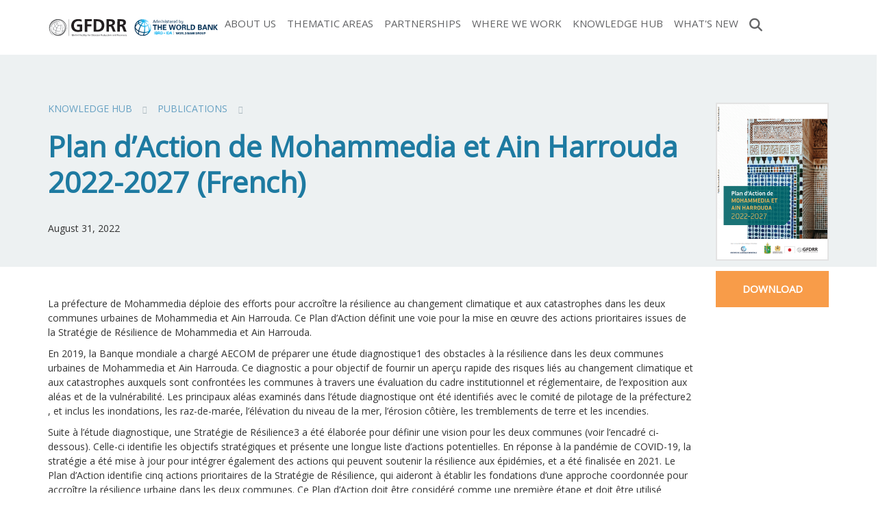

--- FILE ---
content_type: text/html; charset=UTF-8
request_url: https://www.gfdrr.org/en/publication/plan-daction-de-mohammedia-et-ain-harrouda-2022-2027-french
body_size: 11116
content:
<!DOCTYPE html>
<html  lang="en" dir="ltr">
  <head>
    <meta charset="utf-8" />
<script>var pfHeaderImgUrl = 'http://localhost/gfdrr-drupal8/themes/custom/gfdrr/logo.png';var pfHeaderTagline = '';var pfdisableClickToDel  = 1;var pfHideImages = 0;var pfImageDisplayStyle = 'right';var pfDisablePDF = 0;var pfDisableEmail = 0;var pfDisablePrint = 0;var pfCustomCSS = '';var pfPlatform = 'Drupal 8';(function(){var js, pf;pf = document.createElement('script');pf.type = 'text/javascript';pf.src='//cdn.printfriendly.com/printfriendly.js';document.getElementsByTagName('head')[0].appendChild(pf)})();</script>
<meta name="MobileOptimized" content="width" />
<meta name="HandheldFriendly" content="true" />
<meta name="viewport" content="width=device-width, initial-scale=1.0" />
<link rel="icon" href="/themes/custom/gfdrr/favicon.ico" type="image/vnd.microsoft.icon" />
<link rel="alternate" hreflang="en" href="https://www.gfdrr.org/en/publication/plan-daction-de-mohammedia-et-ain-harrouda-2022-2027-french" />
<link rel="canonical" href="https://www.gfdrr.org/en/publication/plan-daction-de-mohammedia-et-ain-harrouda-2022-2027-french" />
<link rel="shortlink" href="https://www.gfdrr.org/en/node/12654" />
<script src="//assets.adobedtm.com/223f6e2cf7c9/9685aeb86618/launch-d83d995e27b8.min.js" async></script>
<script>var wbgData = wbgData || {};
wbgData.page = 
    {
      pageInfo: {
        pageName: 'Plan d’Action de Mohammedia et Ain Harrouda 2022-2027 (French)',
        isDefaultPageName: 'n',
        pageCategory: 'publication',
        pageUid: 'b8e2abb3-37a3-4179-895a-193e54a0cefe',
        pageFirstPub: '04-22-2024',
        pageLastMod: '04-22-2024',
        author: '',
        topicTag: '',
        contentType: 'publication',
        channel: 'RAD gfdrr EXT'
      },
      packageInfo: {
        webpackage: 'gfdrr2026',
      },
      sectionInfo: {
        siteSection: '/en/publication',
        subsectionP2: '/en/publication/plan-daction-de-mohammedia-et-ain-harrouda-2022-2027-french'      
      }
    },
    wbgData.site = {
      siteInfo: {
        siteLanguage: 'en', 
        siteCountry: '', 
        siteEnv: 'prod',
        userIpaddressType: '116.179.32.138',
        siteRegion: '',
        siteType: '',
      },
      techInfo: {
        cmsType: 'Drupal',
        bussVPUnit: 'its',
        bussUnit: 'itsrd',
        bussUserGroup: 'external',
        bussAgency: 'ibrd'
      }
    }</script>

              <title>Plan d’Action de Mohammedia et Ain Harrouda 2022-2027 (French) | GFDRR</title>
          <link rel="stylesheet" media="all" href="/sites/default/files/css/css_85U9As09rQqde0MpOkPB4q4ExakX_VzfC6GPDQYRmlE.css?delta=0&amp;language=en&amp;theme=gfdrr&amp;include=[base64]" />
<link rel="stylesheet" media="all" href="/sites/default/files/css/css_Ky-8xG_82GmmCvS3k7cHeRMdIJuU6OsVVE_SK8fYGhs.css?delta=1&amp;language=en&amp;theme=gfdrr&amp;include=[base64]" />
<link rel="stylesheet" media="all" href="/sites/default/files/css/css_ETP7GRjBKTCztPHNqvFIDxEcRDBP7wYnW8dtwhF1Kok.css?delta=2&amp;language=en&amp;theme=gfdrr&amp;include=[base64]" />

    <script type="application/json" data-drupal-selector="drupal-settings-json">{"path":{"baseUrl":"\/","pathPrefix":"en\/","currentPath":"node\/12654","currentPathIsAdmin":false,"isFront":false,"currentLanguage":"en"},"pluralDelimiter":"\u0003","suppressDeprecationErrors":true,"gtag":{"tagId":"UA-2767630-2","consentMode":false,"otherIds":["G-GJYESCQGEQ"],"events":[],"additionalConfigInfo":[]},"ajaxPageState":{"libraries":"[base64]","theme":"gfdrr","theme_token":null},"ajaxTrustedUrl":[],"bootstrap":{"forms_has_error_value_toggle":1,"modal_animation":1,"modal_backdrop":"true","modal_focus_input":1,"modal_keyboard":1,"modal_select_text":1,"modal_show":1,"modal_size":"","popover_enabled":1,"popover_animation":1,"popover_auto_close":1,"popover_container":"body","popover_content":"","popover_delay":"0","popover_html":0,"popover_placement":"right","popover_selector":"","popover_title":"","popover_trigger":"click","tooltip_enabled":1,"tooltip_animation":1,"tooltip_container":"body","tooltip_delay":"0","tooltip_html":0,"tooltip_placement":"auto left","tooltip_selector":"","tooltip_trigger":"hover"},"TBMegaMenu":{"TBElementsCounter":{"column":null},"theme":"gfdrr","tbm-main":{"arrows":""}},"gfdrrGrants":{"newDate":"2024-06-01"},"user":{"uid":0,"permissionsHash":"26d909fb3ed1e94bed89949e019d2c06b0a62d393b6220de8f6df9994fb2a7ad"}}</script>
<script src="/sites/default/files/js/js_xC6EXmN9PX0peoeMAdylBX_02fCib62u91jrUDfskRU.js?scope=header&amp;delta=0&amp;language=en&amp;theme=gfdrr&amp;include=eJxljVEOwkAIRC-0ukcioJRguoUAWo9vP9Q2-jOZecnLkFllBXqnTwMPBl202hd1N7cHx4GU2VzqTaZrxC6f8hLqlW-eq_qmiZnMDIXSZYvffcYbPlsRDBYcvNw7YXJbmSaLAfvpH3kBnB9L6w"></script>
<script src="/modules/contrib/google_tag/js/gtag.js?t9a3fa"></script>

  </head>
  <body class="path-node page-node-type-publication page-publication-plan-daction-de-mohammedia-et-ain-harrouda-2022-2027-french has-glyphicons no-filters">
    <a href="#main-content" class="visually-hidden focusable skip-link">
      Skip to main content
    </a>
    
      <div class="dialog-off-canvas-main-canvas" data-off-canvas-main-canvas>
    


<div class="navbar-wrapper" id="navbar-wrapper">
  <div class="branding-wrapper">
    <div class="branding container">
      <div id="logo">
        <a href="https://www.gfdrr.org/en">
                      <img src="/themes/custom/gfdrr/images/GFDRR_Primary Logo_BW-Shade.svg?v=3" alt="GFDRR logo"/>
                  </a>
      </div>
                                        <header class="container-fluid" role="banner">
                            <div class="region region-navigation">
    
<section id="block-gfdrr-mainnavigation-2" class="block block-tb-megamenu block-tb-megamenu-menu-blockmain clearfix">
  
    

      <style type="text/css">
  .tbm.animate .tbm-item > .tbm-submenu, .tbm.animate.slide .tbm-item > .tbm-submenu > div {
    transition-delay: 100ms;  -webkit-transition-delay: 100ms;  -ms-transition-delay: 100ms;  -o-transition-delay: 100ms;  transition-duration: 200ms;  -webkit-transition-duration: 200ms;  -ms-transition-duration: 200ms;  -o-transition-duration: 200ms;
  }
</style>
<nav  class="tbm tbm-main tbm-no-arrows animate fading" id="tbm-main" data-breakpoint="1199" data-duration="200" data-delay="100" aria-label="main navigation">
      <button class="tbm-button" type="button">
      <span class="tbm-button-container">
        <span></span>
        <span></span>
        <span></span>
        <span></span>
      </span>
    </button>
    <div class="tbm-collapse ">
    <ul  class="tbm-nav level-0 items-7" role="list" >
        <li  class="tbm-item level-1 tbm-item--has-dropdown" aria-level="1" >
      <div class="tbm-link-container">
            <a href="/en/feature-story/about-us"  class="tbm-link level-1 tbm-toggle" aria-expanded="false">
                About Us
          </a>
                <button class="tbm-submenu-toggle"><span class="visually-hidden">Toggle submenu</span></button>
          </div>
    <div  class="tbm-submenu tbm-item-child" role="list">
      <div  class="tbm-row">
      <div  class="tbm-column span3">
  <div class="tbm-column-inner">
                 <div  class="tbm-block">
    <div class="block-inner">
      
    <section id="block-block-contentb9284cbf-cc1b-4bb5-a053-e592405a5b59" class="block block-block-content block-block-contentb9284cbf-cc1b-4bb5-a053-e592405a5b59 clearfix block-content-basic">
  
    

      
            <div class="field field--name-body field--type-text-with-summary field--label-hidden field--item"><div class="main-memu-image"><img src="/sites/default/files/inline-images/main-menu-1.jpg" data-entity-uuid="20c74976-ad69-4ddb-afe0-0625cd1da4ea" data-entity-type="file" alt="About us" width="800" height="532" loading="lazy"><div class="d-title">About Us</div></div></div>
      
  </section>


    </div>
  </div>

      </div>
</div>

      <div  class="tbm-column span9">
  <div class="tbm-column-inner">
               <ul  class="tbm-subnav level-1 items-2" role="list">
        <li  class="tbm-item level-2" aria-level="2" >
      <div class="tbm-link-container">
            <a href="/en/meet-our-team"  class="tbm-link level-2">
                Meet Our Team
          </a>
            </div>
    
</li>

        <li  class="tbm-item level-2" aria-level="2" >
      <div class="tbm-link-container">
            <a href="/en/gfdrr-trust-fund-structure"  class="tbm-link level-2">
                Trust Fund Structure
          </a>
            </div>
    
</li>

  </ul>

      </div>
</div>

  </div>

  </div>

</li>

        <li  class="tbm-item level-1 tbm-item--has-dropdown" aria-level="1" >
      <div class="tbm-link-container">
            <a href="/en/thematic-areas"  class="tbm-link level-1 tbm-toggle" aria-expanded="false">
                Thematic Areas
          </a>
                <button class="tbm-submenu-toggle"><span class="visually-hidden">Toggle submenu</span></button>
          </div>
    <div  class="tbm-submenu tbm-item-child" role="list">
      <div  class="tbm-row">
      <div  class="tbm-column span3">
  <div class="tbm-column-inner">
                 <div  class="tbm-block">
    <div class="block-inner">
      
    <section id="block-block-contentd3158517-c0c0-4006-a014-c4403dc1addf" class="block block-block-content block-block-contentd3158517-c0c0-4006-a014-c4403dc1addf clearfix block-content-basic">
  
    

      
            <div class="field field--name-body field--type-text-with-summary field--label-hidden field--item"><div class="main-memu-image"><img src="/sites/default/files/inline-images/main-menu-2.jpg" data-entity-uuid="afa36009-6430-4b7c-93b7-2fa643dcdebd" data-entity-type="file" alt="Thematic Areas" width="800" height="533" loading="lazy"><div class="d-title">Thematic Areas</div></div></div>
      
  </section>


    </div>
  </div>

      </div>
</div>

      <div  class="tbm-column span3">
  <div class="tbm-column-inner">
               <ul  class="tbm-subnav level-1 items-2" role="list">
          <li  class="tbm-item level-2 tbm-group" aria-level="2" >
      <div class="tbm-link-container">
            <span class="tbm-link level-2 no-link tbm-group-title" tabindex="0" aria-expanded="false">
                Priority 1: Strengthening Risk-Informed Decision Making
          </span>
            </div>
    <div  class="tbm-group-container tbm-item-child" role="list">
      <div  class="tbm-row">
      <div  class="tbm-column span12">
  <div class="tbm-column-inner">
               <ul  class="tbm-subnav level-2 items-2" role="list">
        <li  class="tbm-item level-3" aria-level="3" >
      <div class="tbm-link-container">
            <a href="/en/digitalearthpartnership"  class="tbm-link level-3">
                Digital Earth
          </a>
            </div>
    
</li>

        <li  class="tbm-item level-3" aria-level="3" >
      <div class="tbm-link-container">
            <a href="https://www.gfdrr.org/en/disaster-risk-analytics"  class="tbm-link level-3">
                Disaster Risk Analytics
          </a>
            </div>
    
</li>

  </ul>

      </div>
</div>

  </div>

  </div>

</li>

          <li  class="tbm-item level-2 tbm-group" aria-level="2" >
      <div class="tbm-link-container">
            <span class="tbm-link level-2 no-link tbm-group-title" tabindex="0" aria-expanded="false">
                Priority 2: Reducing Risk and Mainstreaming DRM
          </span>
            </div>
    <div  class="tbm-group-container tbm-item-child" role="list">
      <div  class="tbm-row">
      <div  class="tbm-column span12">
  <div class="tbm-column-inner">
               <ul  class="tbm-subnav level-2 items-7" role="list">
        <li  class="tbm-item level-3" aria-level="3" >
      <div class="tbm-link-container">
            <a href="/en/building-regulation-for-resilience"  class="tbm-link level-3">
                Building Regulation for Resilience
          </a>
            </div>
    
</li>

        <li  class="tbm-item level-3" aria-level="3" >
      <div class="tbm-link-container">
            <a href="/en/crp"  class="tbm-link level-3">
                City Resilience
          </a>
            </div>
    
</li>

        <li  class="tbm-item level-3" aria-level="3" >
      <div class="tbm-link-container">
            <a href="/en/climate-disaster-resilient-health-systems"  class="tbm-link level-3">
                Climate and Disaster Risk Management for Health Systems
          </a>
            </div>
    
</li>

        <li  class="tbm-item level-3" aria-level="3" >
      <div class="tbm-link-container">
            <a href="https://www.gfdrr.org/en/nbs"  class="tbm-link level-3" title="Enhancing resilience through nature-based solutions">
                Nature-Based Solutions
          </a>
            </div>
    
</li>

        <li  class="tbm-item level-3" aria-level="3" >
      <div class="tbm-link-container">
            <a href="https://www.worldbank.org/en/topic/disasterriskmanagement/brief/global-program-for-resilient-housing"  class="tbm-link level-3">
                Resilient Housing
          </a>
            </div>
    
</li>

        <li  class="tbm-item level-3" aria-level="3" >
      <div class="tbm-link-container">
            <a href="/en/resilient-infrastructure"  class="tbm-link level-3">
                Resilient Infrastructure
          </a>
            </div>
    
</li>

        <li  class="tbm-item level-3" aria-level="3" >
      <div class="tbm-link-container">
            <a href="/en/safer-schools"  class="tbm-link level-3">
                Safer Schools
          </a>
            </div>
    
</li>

  </ul>

      </div>
</div>

  </div>

  </div>

</li>

  </ul>

      </div>
</div>

      <div  class="tbm-column span3">
  <div class="tbm-column-inner">
               <ul  class="tbm-subnav level-1 items-2" role="list">
          <li  class="tbm-item level-2 tbm-group" aria-level="2" >
      <div class="tbm-link-container">
            <span class="tbm-link level-2 no-link tbm-group-title" tabindex="0" aria-expanded="false">
                Priority 3: Enhancing Financial Preparedness and Leveraging Financing to Manage Disaster and Climate Risks
          </span>
            </div>
    <div  class="tbm-group-container tbm-item-child" role="list">
      <div  class="tbm-row">
      <div  class="tbm-column span12">
  <div class="tbm-column-inner">
               <ul  class="tbm-subnav level-2 items-1" role="list">
        <li  class="tbm-item level-3" aria-level="3" >
      <div class="tbm-link-container">
            <a href="/en/disaster-risk-finance"  class="tbm-link level-3">
                Disaster Risk Finance
          </a>
            </div>
    
</li>

  </ul>

      </div>
</div>

  </div>

  </div>

</li>

          <li  class="tbm-item level-2 tbm-group" aria-level="2" >
      <div class="tbm-link-container">
            <span class="tbm-link level-2 no-link tbm-group-title" tabindex="0" aria-expanded="false">
                Priority 4: Improving Disaster Preparedness and Resilient Recovery
          </span>
            </div>
    <div  class="tbm-group-container tbm-item-child" role="list">
      <div  class="tbm-row">
      <div  class="tbm-column span12">
  <div class="tbm-column-inner">
               <ul  class="tbm-subnav level-2 items-2" role="list">
        <li  class="tbm-item level-3" aria-level="3" >
      <div class="tbm-link-container">
            <a href="/en/epr"  class="tbm-link level-3">
                Emergency Preparedness and Response
          </a>
            </div>
    
</li>

        <li  class="tbm-item level-3" aria-level="3" >
      <div class="tbm-link-container">
            <a href="/en/hydromet-services-and-early-warning-systems"  class="tbm-link level-3">
                Hydromet Services &amp; Early Warning Systems
          </a>
            </div>
    
</li>

  </ul>

      </div>
</div>

  </div>

  </div>

</li>

  </ul>

      </div>
</div>

      <div  class="tbm-column span3">
  <div class="tbm-column-inner">
               <ul  class="tbm-subnav level-1 items-1" role="list">
          <li  class="tbm-item level-2 tbm-group" aria-level="2" >
      <div class="tbm-link-container">
            <span class="tbm-link level-2 no-link tbm-group-title" tabindex="0" aria-expanded="false">
                Cross-Cutting Areas
          </span>
            </div>
    <div  class="tbm-group-container tbm-item-child" role="list">
      <div  class="tbm-row">
      <div  class="tbm-column span12">
  <div class="tbm-column-inner">
               <ul  class="tbm-subnav level-2 items-2" role="list">
        <li  class="tbm-item level-3" aria-level="3" >
      <div class="tbm-link-container">
            <a href="/drm-fcv"  class="tbm-link level-3">
                Disaster -Fragility, Conflict and Violence Nexus
          </a>
            </div>
    
</li>

        <li  class="tbm-item level-3 tbm-group" aria-level="3" >
      <div class="tbm-link-container">
            <a href="https://www.gfdrr.org/en/inclusive-drm"  class="tbm-link level-3 tbm-group-title" aria-expanded="false">
                Inclusive DRM &amp; Gender Equality
          </a>
            </div>
    <div  class="tbm-group-container tbm-item-child" role="list">
      <div  class="tbm-row">
      <div  class="tbm-column span12">
  <div class="tbm-column-inner">
               <ul  class="tbm-subnav level-3 items-3" role="list">
        <li  class="tbm-item level-4" aria-level="4" >
      <div class="tbm-link-container">
            <a href="/en/citizen-engagement"  class="tbm-link level-4">
                Community Participation and Citizen Engagement
          </a>
            </div>
    
</li>

        <li  class="tbm-item level-4" aria-level="4" >
      <div class="tbm-link-container">
            <a href="/en/disability-inclusion"  class="tbm-link level-4">
                Disability Inclusion
          </a>
            </div>
    
</li>

        <li  class="tbm-item level-4" aria-level="4" >
      <div class="tbm-link-container">
            <a href="/en/genderequality"  class="tbm-link level-4">
                Gender Equality
          </a>
            </div>
    
</li>

  </ul>

      </div>
</div>

  </div>

  </div>

</li>

  </ul>

      </div>
</div>

  </div>

  </div>

</li>

  </ul>

      </div>
</div>

  </div>

  </div>

</li>

        <li  class="tbm-item level-1 tbm-item--has-dropdown" aria-level="1" >
      <div class="tbm-link-container">
            <a href="/en/partnerships"  class="tbm-link level-1 tbm-toggle" aria-expanded="false">
                Partnerships
          </a>
                <button class="tbm-submenu-toggle"><span class="visually-hidden">Toggle submenu</span></button>
          </div>
    <div  class="tbm-submenu tbm-item-child" role="list">
      <div  class="tbm-row">
      <div  class="tbm-column span3">
  <div class="tbm-column-inner">
                 <div  class="tbm-block">
    <div class="block-inner">
      
    <section id="block-block-content8b0c4aab-b315-4cbe-9fd0-f1c0759124a6" class="block block-block-content block-block-content8b0c4aab-b315-4cbe-9fd0-f1c0759124a6 clearfix block-content-basic">
  
    

      
            <div class="field field--name-body field--type-text-with-summary field--label-hidden field--item"><div class="main-memu-image"><img src="/sites/default/files/inline-images/main-menu-3.jpg" data-entity-uuid="23fe1b0c-a920-4950-9575-f4b04823df18" data-entity-type="file" alt="Partnerships" width="800" height="533" loading="lazy"><div class="d-title">Partnerships</div></div></div>
      
  </section>


    </div>
  </div>

      </div>
</div>

      <div  class="tbm-column span3">
  <div class="tbm-column-inner">
               <ul  class="tbm-subnav level-1 items-2" role="list">
          <li  class="tbm-item level-2 tbm-group" aria-level="2" >
      <div class="tbm-link-container">
            <span class="tbm-link level-2 no-link tbm-group-title" tabindex="0" aria-expanded="false">
                Partners
          </span>
            </div>
    <div  class="tbm-group-container tbm-item-child" role="list">
      <div  class="tbm-row">
      <div  class="tbm-column span12">
  <div class="tbm-column-inner">
               <ul  class="tbm-subnav level-2 items-8" role="list">
        <li  class="tbm-item level-3" aria-level="3" >
      <div class="tbm-link-container">
            <a href="https://www.globalshield.org/"  class="tbm-link level-3">
                Global Shield Financing Facility
          </a>
            </div>
    
</li>

        <li  class="tbm-item level-3" aria-level="3" >
      <div class="tbm-link-container">
            <a href="https://www.ifrc.org/"  class="tbm-link level-3">
                IFRC
          </a>
            </div>
    
</li>

        <li  class="tbm-item level-3" aria-level="3" >
      <div class="tbm-link-container">
            <a href="https://www.insdevforum.org/"  class="tbm-link level-3">
                Insurance Development Forum
          </a>
            </div>
    
</li>

        <li  class="tbm-item level-3" aria-level="3" >
      <div class="tbm-link-container">
            <a href="https://recovery.preventionweb.net/"  class="tbm-link level-3">
                International Recovery Platform
          </a>
            </div>
    
</li>

        <li  class="tbm-item level-3" aria-level="3" >
      <div class="tbm-link-container">
            <a href="https://www.jica.go.jp/english/"  class="tbm-link level-3">
                JICA
          </a>
            </div>
    
</li>

        <li  class="tbm-item level-3" aria-level="3" >
      <div class="tbm-link-container">
            <a href="https://www.unwomen.org/en"  class="tbm-link level-3">
                UN Women
          </a>
            </div>
    
</li>

        <li  class="tbm-item level-3" aria-level="3" >
      <div class="tbm-link-container">
            <a href="https://www.undrr.org/"  class="tbm-link level-3">
                UNDRR
          </a>
            </div>
    
</li>

        <li  class="tbm-item level-3" aria-level="3" >
      <div class="tbm-link-container">
            <a href="https://wmo.int/"  class="tbm-link level-3">
                World Meteorological Organization
          </a>
            </div>
    
</li>

  </ul>

      </div>
</div>

  </div>

  </div>

</li>

          <li  class="tbm-item level-2 tbm-group" aria-level="2" >
      <div class="tbm-link-container">
            <span class="tbm-link level-2 no-link tbm-group-title" tabindex="0" aria-expanded="false">
                Partnership Activities
          </span>
            </div>
    <div  class="tbm-group-container tbm-item-child" role="list">
      <div  class="tbm-row">
      <div  class="tbm-column span12">
  <div class="tbm-column-inner">
               <ul  class="tbm-subnav level-2 items-3" role="list">
        <li  class="tbm-item level-3" aria-level="3" >
      <div class="tbm-link-container">
            <a href="https://www.gfdrr.org/en/partnership-days"  class="tbm-link level-3">
                GFDRR Partnership Days
          </a>
            </div>
    
</li>

        <li  class="tbm-item level-3" aria-level="3" >
      <div class="tbm-link-container">
            <a href="https://www.gfdrr.org/en/understandingrisk"  class="tbm-link level-3">
                Understanding Risk
          </a>
            </div>
    
</li>

  </ul>

      </div>
</div>

  </div>

  </div>

</li>

  </ul>

      </div>
</div>

      <div  class="tbm-column span3">
  <div class="tbm-column-inner">
               <ul  class="tbm-subnav level-1 items-2" role="list">
          <li  class="tbm-item level-2 tbm-group" aria-level="2" >
      <div class="tbm-link-container">
            <span class="tbm-link level-2 no-link tbm-group-title" tabindex="0" aria-expanded="false">
                Partnership Programs
          </span>
            </div>
    <div  class="tbm-group-container tbm-item-child" role="list">
      <div  class="tbm-row">
      <div  class="tbm-column span12">
  <div class="tbm-column-inner">
               <ul  class="tbm-subnav level-2 items-3" role="list">
        <li  class="tbm-item level-3" aria-level="3" >
      <div class="tbm-link-container">
            <a href="/en/crf"  class="tbm-link level-3">
                Canada-Caribbean Resilience Facility
          </a>
            </div>
    
</li>

        <li  class="tbm-item level-3" aria-level="3" >
      <div class="tbm-link-container">
            <a href="/en/crp"  class="tbm-link level-3">
                City Resilience
          </a>
            </div>
    
</li>

        <li  class="tbm-item level-3 tbm-group" aria-level="3" >
      <div class="tbm-link-container">
            <a href="https://www.crews-initiative.org/en"  class="tbm-link level-3 tbm-group-title" aria-expanded="false">
                Climate Risk and Early Warning Systems (CREWS)
          </a>
            </div>
    <div  class="tbm-group-container tbm-item-child" role="list">
      <div  class="tbm-row">
      <div  class="tbm-column span12">
  <div class="tbm-column-inner">
               <ul  class="tbm-subnav level-3 items-1" role="list">
        <li  class="tbm-item level-4" aria-level="4" >
      <div class="tbm-link-container">
            <a href="/en/crews-caribbean"  class="tbm-link level-4">
                CREWS Caribbean
          </a>
            </div>
    
</li>

  </ul>

      </div>
</div>

  </div>

  </div>

</li>

  </ul>

      </div>
</div>

  </div>

  </div>

</li>

        <li  class="tbm-item level-2" aria-level="2" >
      <div class="tbm-link-container">
            <a href="https://www.worldbank.org/en/programs/tokyo-drm-hub"  class="tbm-link level-2">
                Japan-World Bank Program for Mainstreaming DRM
          </a>
            </div>
    
</li>

  </ul>

      </div>
</div>

      <div  class="tbm-column span3">
  <div class="tbm-column-inner">
               <ul  class="tbm-subnav level-1 items-1" role="list">
          <li  class="tbm-item level-2 tbm-group" aria-level="2" >
      <div class="tbm-link-container">
            <span class="tbm-link level-2 no-link tbm-group-title" tabindex="0" aria-expanded="false">
                European Union
          </span>
            </div>
    <div  class="tbm-group-container tbm-item-child" role="list">
      <div  class="tbm-row">
      <div  class="tbm-column span12">
  <div class="tbm-column-inner">
               <ul  class="tbm-subnav level-2 items-9" role="list">
        <li  class="tbm-item level-3" aria-level="3" >
      <div class="tbm-link-container">
            <a href="https://www.gfdrr.org/en/acp-eu"  class="tbm-link level-3">
                ACP-EU Natural Disaster Risk Reduction Program
          </a>
            </div>
    
</li>

        <li  class="tbm-item level-3" aria-level="3" >
      <div class="tbm-link-container">
            <a href="/en/acp-eu-drm"  class="tbm-link level-3">
                ACP-EU Disaster Risk Management Program
          </a>
            </div>
    
</li>

        <li  class="tbm-item level-3" aria-level="3" >
      <div class="tbm-link-container">
            <a href="/en/caribbean-rrb"  class="tbm-link level-3">
                Caribbean Regional Resilience Building Facility
          </a>
            </div>
    
</li>

        <li  class="tbm-item level-3" aria-level="3" >
      <div class="tbm-link-container">
            <a href="/en/drfi-in-caribbean-octs"  class="tbm-link level-3">
                EU-Disaster Risk Financing in Caribbean (OCTs)
          </a>
            </div>
    
</li>

        <li  class="tbm-item level-3" aria-level="3" >
      <div class="tbm-link-container">
            <a href="https://www.gfdrr.org/en/eureca"  class="tbm-link level-3">
                EU Resilient Caribbean Program (EUReCa)
          </a>
            </div>
    
</li>

        <li  class="tbm-item level-3" aria-level="3" >
      <div class="tbm-link-container">
            <a href="/en/eu-sar-drm"  class="tbm-link level-3">
                EU-South Asia Capacity Building for DRM Program
          </a>
            </div>
    
</li>

        <li  class="tbm-item level-3" aria-level="3" >
      <div class="tbm-link-container">
            <a href="/en/program/SFRARR-Central-Asia"  class="tbm-link level-3">
                Strengthening Financial Resilience and Accelerating Risk Reduction in Central Asia
          </a>
            </div>
    
</li>

        <li  class="tbm-item level-3" aria-level="3" >
      <div class="tbm-link-container">
            <a href="https://www.gfdrr.org/en/taff"  class="tbm-link level-3">
                UCPM Technical Assistance Financing Facility (TAFF) for Disaster Prevention and Preparedness
          </a>
            </div>
    
</li>

  </ul>

      </div>
</div>

  </div>

  </div>

</li>

  </ul>

      </div>
</div>

  </div>

  </div>

</li>

        <li  class="tbm-item level-1 tbm-item--has-dropdown" aria-level="1" >
      <div class="tbm-link-container">
            <a href="/en/where-we-work"  class="tbm-link level-1 tbm-toggle" aria-expanded="false">
                Where We Work
          </a>
                <button class="tbm-submenu-toggle"><span class="visually-hidden">Toggle submenu</span></button>
          </div>
    <div  class="tbm-submenu tbm-item-child" role="list">
      <div  class="tbm-row">
      <div  class="tbm-column span3">
  <div class="tbm-column-inner">
                 <div  class="tbm-block">
    <div class="block-inner">
      
    <section id="block-block-contentecad7916-a44e-418f-a066-152c80f94498" class="block block-block-content block-block-contentecad7916-a44e-418f-a066-152c80f94498 clearfix block-content-basic">
  
    

      
            <div class="field field--name-body field--type-text-with-summary field--label-hidden field--item"><div class="main-memu-image"><img src="/sites/default/files/inline-images/main-menu-4.jpg" data-entity-uuid="86f3d224-86e1-4d31-8d4a-29c1367f14df" data-entity-type="file" alt="Where We Work" width="800" height="533" loading="lazy"><div class="d-title">Where We Work</div></div></div>
      
  </section>


    </div>
  </div>

      </div>
</div>

      <div  class="tbm-column span3">
  <div class="tbm-column-inner">
               <ul  class="tbm-subnav level-1 items-3" role="list">
        <li  class="tbm-item level-2" aria-level="2" >
      <div class="tbm-link-container">
            <a href="/region/africa"  class="tbm-link level-2">
                Africa
          </a>
            </div>
    
</li>

        <li  class="tbm-item level-2" aria-level="2" >
      <div class="tbm-link-container">
            <a href="/region/europe-and-central-asia"  class="tbm-link level-2">
                Europe and Central Asia
          </a>
            </div>
    
</li>

        <li  class="tbm-item level-2" aria-level="2" >
      <div class="tbm-link-container">
            <a href="/en/region/east-asia-and-pacific-eap"  class="tbm-link level-2">
                East Asia and Pacific
          </a>
            </div>
    
</li>

  </ul>

      </div>
</div>

      <div  class="tbm-column span3">
  <div class="tbm-column-inner">
               <ul  class="tbm-subnav level-1 items-3" role="list">
        <li  class="tbm-item level-2" aria-level="2" >
      <div class="tbm-link-container">
            <a href="/region/latin-america-and-caribbean"  class="tbm-link level-2">
                Latin America and Caribbean
          </a>
            </div>
    
</li>

        <li  class="tbm-item level-2" aria-level="2" >
      <div class="tbm-link-container">
            <a href="/region/middle-east-and-north-africa"  class="tbm-link level-2">
                Middle East and North Africa
          </a>
            </div>
    
</li>

        <li  class="tbm-item level-2" aria-level="2" >
      <div class="tbm-link-container">
            <a href="/region/south-asia"  class="tbm-link level-2">
                South Asia
          </a>
            </div>
    
</li>

  </ul>

      </div>
</div>

      <div  class="tbm-column span3">
  <div class="tbm-column-inner">
               <ul  class="tbm-subnav level-1 items-4" role="list">
        <li  class="tbm-item level-2" aria-level="2" >
      <div class="tbm-link-container">
            <a href="/en/knowledge-hub/search?search_api_fulltext=&amp;aggregated_content_type=15&amp;field_date%5Bmin%5D=&amp;field_date%5Bmax%5D=&amp;sort_by=search_api_relevance"  class="tbm-link level-2 menu-featured">
                Papers
          </a>
            </div>
    
</li>

        <li  class="tbm-item level-2" aria-level="2" >
      <div class="tbm-link-container">
            <a href="/en/results"  class="tbm-link level-2 menu-featured">
                Results Stories
          </a>
            </div>
    
</li>

        <li  class="tbm-item level-2" aria-level="2" >
      <div class="tbm-link-container">
            <a href="https://www.youtube.com/watch?v=M_bMUQZJyKQ&amp;list=PLlxZ8h0dxpsDPv_hmlBSXP4nV4xq7ntVt"  class="tbm-link level-2">
                Results Videos
          </a>
            </div>
    
</li>

  </ul>

      </div>
</div>

  </div>

  </div>

</li>

        <li  class="tbm-item level-1 tbm-item--has-dropdown" aria-level="1" >
      <div class="tbm-link-container">
            <a href="/en/knowledge-hub"  class="tbm-link level-1 tbm-toggle" aria-expanded="false">
                Knowledge Hub
          </a>
                <button class="tbm-submenu-toggle"><span class="visually-hidden">Toggle submenu</span></button>
          </div>
    <div  class="tbm-submenu tbm-item-child" role="list">
      <div  class="tbm-row">
      <div  class="tbm-column span3">
  <div class="tbm-column-inner">
                 <div  class="tbm-block">
    <div class="block-inner">
      
    <section id="block-block-content79e253ae-fea3-47d0-a606-bb61ac1ed4a0" class="block block-block-content block-block-content79e253ae-fea3-47d0-a606-bb61ac1ed4a0 clearfix block-content-basic">
  
    

      
            <div class="field field--name-body field--type-text-with-summary field--label-hidden field--item"><div class="main-memu-image"><img src="/sites/default/files/inline-images/main-menu-5.jpg" data-entity-uuid="1c54dcb2-1b36-40dc-8f7d-a187a375ce88" data-entity-type="file" alt="Knowledge Hub" width="801" height="800" loading="lazy"><div class="d-title">Knowledge Hub</div></div></div>
      
  </section>


    </div>
  </div>

      </div>
</div>

      <div  class="tbm-column span3">
  <div class="tbm-column-inner">
               <ul  class="tbm-subnav level-1 items-2" role="list">
        <li  class="tbm-item level-2" aria-level="2" >
      <div class="tbm-link-container">
            <a href="https://wbg.edcast.com/channel/23332"  class="tbm-link level-2">
                E-Learning
          </a>
            </div>
    
</li>

        <li  class="tbm-item level-2" aria-level="2" >
      <div class="tbm-link-container">
            <a href="/en/knowledge-hub/search?search_api_fulltext=&amp;aggregated_content_type=11&amp;field_date%5Bmin%5D=&amp;field_date%5Bmax%5D=&amp;sort_by=changed"  class="tbm-link level-2">
                Latest Resources
          </a>
            </div>
    
</li>

  </ul>

      </div>
</div>

      <div  class="tbm-column span3">
  <div class="tbm-column-inner">
               <ul  class="tbm-subnav level-1 items-2" role="list">
        <li  class="tbm-item level-2" aria-level="2" >
      <div class="tbm-link-container">
            <a href="/en/onlinetools"  class="tbm-link level-2">
                Online Tools
          </a>
            </div>
    
</li>

        <li  class="tbm-item level-2" aria-level="2" >
      <div class="tbm-link-container">
            <a href="https://www.gfdrr.org/en/podcasts"  class="tbm-link level-2">
                Podcasts
          </a>
            </div>
    
</li>

  </ul>

      </div>
</div>

      <div  class="tbm-column span3">
  <div class="tbm-column-inner">
               <ul  class="tbm-subnav level-1 items-4" role="list">
        <li  class="tbm-item level-2" aria-level="2" >
      <div class="tbm-link-container">
            <a href="https://www.gfdrr.org/en/capacity-building"  class="tbm-link level-2">
                Capacity Building
          </a>
            </div>
    
</li>

        <li  class="tbm-item level-2" aria-level="2" >
      <div class="tbm-link-container">
            <a href="/en/developmentfinance"  class="tbm-link level-2">
                Development Finance
          </a>
            </div>
    
</li>

        <li  class="tbm-item level-2" aria-level="2" >
      <div class="tbm-link-container">
            <a href="/en/knowledge-hub/search?search_api_fulltext=&amp;aggregated_content_type=15&amp;field_date%5Bmin%5D=&amp;field_date%5Bmax%5D=&amp;sort_by=search_api_relevance"  class="tbm-link level-2">
                Papers
          </a>
            </div>
    
</li>

        <li  class="tbm-item level-2" aria-level="2" >
      <div class="tbm-link-container">
            <a href="/en/publications"  class="tbm-link level-2">
                Publications
          </a>
            </div>
    
</li>

  </ul>

      </div>
</div>

  </div>

  </div>

</li>

        <li  class="tbm-item level-1 tbm-item--has-dropdown" aria-level="1" >
      <div class="tbm-link-container">
            <a href="/en/whats_new"  class="tbm-link level-1 tbm-toggle" aria-expanded="false">
                What&#039;s New
          </a>
                <button class="tbm-submenu-toggle"><span class="visually-hidden">Toggle submenu</span></button>
          </div>
    <div  class="tbm-submenu tbm-item-child" role="list">
      <div  class="tbm-row">
      <div  class="tbm-column span3">
  <div class="tbm-column-inner">
                 <div  class="tbm-block">
    <div class="block-inner">
      
    <section id="block-block-content538b8e8e-bd94-4617-a18a-067c95b13636" class="block block-block-content block-block-content538b8e8e-bd94-4617-a18a-067c95b13636 clearfix block-content-basic">
  
    

      
            <div class="field field--name-body field--type-text-with-summary field--label-hidden field--item"><div class="main-memu-image"><img src="/sites/default/files/inline-images/main-menu-6.jpg" data-entity-uuid="9e868190-7112-41b2-81ee-aa5abcad0353" data-entity-type="file" alt="What's New" width="800" height="533" loading="lazy"><div class="d-title">What's New</div></div></div>
      
  </section>


    </div>
  </div>

      </div>
</div>

      <div  class="tbm-column span3">
  <div class="tbm-column-inner">
               <ul  class="tbm-subnav level-1 items-2" role="list">
        <li  class="tbm-item level-2" aria-level="2" >
      <div class="tbm-link-container">
            <a href="/en/blogs"  class="tbm-link level-2">
                Blogs
          </a>
            </div>
    
</li>

        <li  class="tbm-item level-2" aria-level="2" >
      <div class="tbm-link-container">
            <a href="/en/knowledge-hub/search?search_api_fulltext=&amp;aggregated_content_type=8&amp;field_date%5Bmin%5D=&amp;field_date%5Bmax%5D=&amp;sort_by=changed"  class="tbm-link level-2">
                Feature Stories
          </a>
            </div>
    
</li>

  </ul>

      </div>
</div>

      <div  class="tbm-column span3">
  <div class="tbm-column-inner">
               <ul  class="tbm-subnav level-1 items-2" role="list">
        <li  class="tbm-item level-2" aria-level="2" >
      <div class="tbm-link-container">
            <a href="/en/events"  class="tbm-link level-2">
                Events
          </a>
            </div>
    
</li>

        <li  class="tbm-item level-2" aria-level="2" >
      <div class="tbm-link-container">
            <a href="/en/news"  class="tbm-link level-2">
                News
          </a>
            </div>
    
</li>

  </ul>

      </div>
</div>

      <div  class="tbm-column span3">
  <div class="tbm-column-inner">
               <ul  class="tbm-subnav level-1 items-1" role="list">
        <li  class="tbm-item level-2" aria-level="2" >
      <div class="tbm-link-container">
            <a href="https://www.youtube.com/c/GFDRR"  class="tbm-link level-2">
                Videos
          </a>
            </div>
    
</li>

  </ul>

      </div>
</div>

  </div>

  </div>

</li>

        <li  class="tbm-item level-1" aria-level="1" >
      <div class="tbm-link-container">
            <a href="/en/knowledge-hub/search"  class="tbm-link level-1">
                Search
          </a>
            </div>
    
</li>

  </ul>

      </div>
  </nav>

<script>
if (window.matchMedia("(max-width: 1199px)").matches) {
  document.getElementById("tbm-main").classList.add('tbm--mobile');
}


</script>

  </section>


  </div>

                        </header>
                  </div>
    <div class="menu__dropdown">
      <div class="container">
        
      </div>
    </div>
  </div>
</div>

<div class="top-banner">
                <div class="region region-banner">
    
<section id="block-publicationheader" class="block block-gfdrr-blocks block-publication-header clearfix">
  
    

      <div class="block-content-hero publication-hero hero-no-img">
  <div class="hero__body">
    <div class="container">
      <div class="hero__content">
        <div class="row">
          <div class="col-xs-12 col-sm-8 col-md-10">
            <div class="breadcrumb hero-nav event-hero-nav">
              <a href="/knowledge-hub">Knowledge Hub</a> <i class="fa fa-chevron-right"></i> <a href="/knowledge-hub/search?search_api_fulltext=&aggregated_content_type=11&field_date%5Bmin%5D=&field_date%5Bmax%5D=&sort_by=changed">Publications</a> <i class="fa fa-chevron-right"></i>
            </div>  
            <h1>Plan d’Action de Mohammedia et Ain Harrouda 2022-2027 (French)</h1> 
                                      <div class="hero__content-details">
                <span>August 31, 2022</span>                                                              </div>
                      </div>
                      <div class="col-xs-12 col-sm-4 col-md-2 publication-download">
              <div class="publication-download-content">
                <a href="https://documents.worldbank.org/en/publication/documents-reports/documentdetail/099755008302213704/p1696261c5c9c0b21048e1420e1889c1cace63dcda2e" download>                <img src="/sites/default/files/2024-04/Screenshot%202024-04-22%20121905.png" alt="" class="img-responsive" />
                </a>                <a class="btn btn--outline" href="https://documents.worldbank.org/en/publication/documents-reports/documentdetail/099755008302213704/p1696261c5c9c0b21048e1420e1889c1cace63dcda2e" download>Download</a>              </div>
            </div>
                  </div>
      </div>
    </div>
  </div>
</div>


  </section>


  </div>

      </div>

<div class="top-main-container">
	<div class="container">
	  	  	    		    <div class="row">
		      <div class="col-xs-12" role="heading">
		          <div class="region region-utility">
    <div data-drupal-messages-fallback class="hidden"></div>

  </div>

		      </div>
	      </div>
	    	    </div>
</div>
  <div role="main" class="main-container js-quickedit-main-content ">
    <div class="container-fluid">
      <div class="row">
        <section class="col-xs-12">
                                <a id="main-content"></a>
                          <div class="region region-content">
      <article class="publication is-promoted full clearfix">

  
    

  <div class="content">
          <div class="container">
        <div class="row">
          <div class="col-xs-12 col-sm-8 col-md-10 node__body">
            
            <div class="field field--name-body field--type-text-with-summary field--label-hidden field--item"><p>La préfecture de Mohammedia déploie des efforts pour accroître la résilience au changement climatique et aux catastrophes dans les deux communes urbaines de Mohammedia et Ain Harrouda. Ce Plan d’Action définit une voie pour la mise en œuvre des actions prioritaires issues de la Stratégie de Résilience de Mohammedia et Ain Harrouda.&nbsp;</p><p>En 2019, la Banque mondiale a chargé AECOM de préparer une étude diagnostique1 des obstacles à la résilience dans les deux communes urbaines de Mohammedia et Ain Harrouda. Ce diagnostic a pour objectif de fournir un aperçu rapide des risques liés au changement climatique et aux catastrophes auxquels sont confrontées les communes à travers une évaluation du cadre institutionnel et réglementaire, de l’exposition aux aléas et de la vulnérabilité. Les principaux aléas examinés dans l’étude diagnostique ont été identifiés avec le comité de pilotage de la préfecture2 , et inclus les inondations, les raz-de-marée, l’élévation du niveau de la mer, l’érosion côtière, les tremblements de terre et les incendies.&nbsp;</p><p>Suite à l’étude diagnostique, une Stratégie de Résilience3 a été élaborée pour définir une vision pour les deux communes (voir l’encadré ci-dessous). Celle-ci identifie les objectifs stratégiques et présente une longue liste d’actions potentielles. En réponse à la pandémie de COVID-19, la stratégie a été mise à jour pour intégrer également des actions qui peuvent soutenir la résilience aux épidémies, et a été finalisée en 2021. Le Plan d’Action identifie cinq actions prioritaires de la Stratégie de Résilience, qui aideront à établir les fondations d’une approche coordonnée pour accroître la résilience urbaine dans les deux communes. Ce Plan d’Action doit être considéré comme une première étape et doit être utilisé comme un outil pour mettre en œuvre les actions supplémentaires de la Stratégie de Résilience et toute action de résilience future qui pourrait émerger. Il se concentre sur un plan de livraison de cinq ans de 2022 à 2027.&nbsp;</p><p>Comme il est important de suivre les impacts de la Stratégie de Résilience et de répondre aux changements au sein des communes, il est prévu que de futurs plans d’action devront être élaborés dans les années à venir. Ces plans devront être basés sur des informations recueillies suivant le processus de collecte de données et d’analyse développé pour la Stratégie de Résilience et ce Plan d’Action 2022-2027. Cela garantira que les efforts de de la Préfecture et des deux communes resteront bien ciblés et efficaces.</p></div>
      
          </div>
        </div>
      </div>
        
  </div>

</article>

  </div>

                  </section>
      </div>
    </div>
  </div>

      <footer class="footer" role="contentinfo">
      <div class="container">
        <div class="row">
            <div class="region region-footer">
    
    <section id="block-footerbranding" class="col-md-2 block block-block-content block-block-content57a0fced-b07b-4b57-837c-b35f3e262a2f clearfix block-content-basic">
  
    

      
            <div class="field field--name-body field--type-text-with-summary field--label-hidden field--item"><p><a href="/"><img alt="GFDRR logo" data-entity-type data-entity-uuid src="/themes/custom/gfdrr/images/GFDRR_Primary Logo_White.svg?v=3"></a></p>

<p>Global Facility for Disaster Reduction and Recovery (GFDRR)</p>

<p>World Bank Headquarters<br>
1818 H Street NW<br>
Washington DC 20433 (U.S.)</p>
</div>
      
  </section>

<nav role="navigation" aria-labelledby="block-footer-main-nav-menu" id="block-footer-main-nav">
            
  <h2 class="visually-hidden" id="block-footer-main-nav-menu">Footer Main Navigation</h2>
  

        

      <ul block="block-footer-main-nav" class="menu menu--main nav col-xs-12 col-lg-10">
                              <li class="first level--0">
                                                  <a href="/en/feature-story/about-us" data-drupal-link-system-path="node/9835">About Us</a>
                  </li>
                              <li class="level--0">
                                                  <a href="/en/thematic-areas" data-drupal-link-system-path="node/9829">Thematic Areas</a>
                  </li>
                              <li class="level--0">
                                                  <a href="/en/partnerships" data-drupal-link-system-path="node/9826">Partnerships</a>
                  </li>
                              <li class="level--0">
                                                  <a href="/en/where-we-work" data-drupal-link-system-path="node/7322">Where We Work</a>
                  </li>
                              <li class="level--0">
                                                  <a href="/en/knowledge-hub" data-drupal-link-system-path="node/5813">Knowledge Hub</a>
                  </li>
                              <li class="level--0">
                                                  <a href="/en/whats_new" data-drupal-link-system-path="whats_new">What&#039;s New</a>
                  </li>
                              <li class="last level--0">
                                                  <a href="/en/knowledge-hub/search" data-drupal-link-system-path="knowledge-hub/search">Search</a>
                  </li>
          </ul>
  

  </nav>

  </div>

        </div>
                  <div class="row">
              <div class="region region-footer-bottom">
    
    <section id="block-newsocialicons" class="col-md-3 block block-block-content block-block-contentfa04fdc9-3225-4f80-9ec4-d2ec44d01f69 clearfix block-content-basic">
  
    

      
            <div class="field field--name-body field--type-text-with-summary field--label-hidden field--item"><p style="margin-bottom:30px;text-transform:uppercase;">Follow Us</p><div id="share-icons-main-top social"><div class="social-icon" id="share-icons-top1"><a href="https://www.twitter.com/GFDRR" target="_blank"><span class="fa-stack fa-lg"><i class="fa fa-circle fa-stack-2x background"></i> <i class="fab fa-x-twitter fa-stack-1x"></i> &nbsp;</span></a></div><div class="social-icon" id="share-icons-top2"><a href="http://www.flickr.com/photos/77160677@N06/" target="_blank"><span class="fa-stack fa-lg"><i class="fa fa-circle fa-stack-2x background"></i> <i class="fab fa-flickr fa-stack-1x"></i> &nbsp;</span></a></div><div class="social-icon" id="share-icons-top3"><a href="http://www.youtube.com/user/GFDRRadmin" target="_blank"><span class="fa-stack fa-lg"><i class="fa fa-circle fa-stack-2x background"></i> <i class="fab fa-youtube fa-stack-1x"></i> &nbsp;</span></a></div><div class="social-icon" id="share-icons-top4"><a href="https://www.linkedin.com/company/gfdrr/" target="_blank"><span class="fa-stack fa-lg"><i class="fa fa-circle fa-stack-2x background"></i> <i class="fab fa-linkedin fa-stack-1x"></i> &nbsp;</span></a></div></div></div>
      
  </section>


    <section id="block-copyright" class="col-md-5 offset-md-1 block block-block-content block-block-contentd4621307-2373-45ed-9908-d6c8a96a806a clearfix block-content-basic">
  
    

      
            <div class="field field--name-body field--type-text-with-summary field--label-hidden field--item"><p>© 2022 Global Facility for Disaster Reduction and Recovery</p>

<p><a href="https://www.gfdrr.org/terms-of-use">Terms of Use</a> <a href="https://www.gfdrr.org/privacy-policy">Privacy Policy</a> <a href="/contact/feedback">Contact Us</a></p>
</div>
      
  </section>


  </div>

          </div>
              </div>
    </footer>
  
  </div>

    
    <script src="/core/assets/vendor/jquery/jquery.min.js?v=4.0.0-rc.1"></script>
<script src="/sites/default/files/js/js_Ws8TUZjFx4KU4_83e6_9LIgZOAWJId4KTVkzHFZ1Hxw.js?scope=footer&amp;delta=1&amp;language=en&amp;theme=gfdrr&amp;include=eJxljVEOwkAIRC-0ukcioJRguoUAWo9vP9Q2-jOZecnLkFllBXqnTwMPBl202hd1N7cHx4GU2VzqTaZrxC6f8hLqlW-eq_qmiZnMDIXSZYvffcYbPlsRDBYcvNw7YXJbmSaLAfvpH3kBnB9L6w"></script>

  </body>
</html>


--- FILE ---
content_type: text/css
request_url: https://www.gfdrr.org/sites/default/files/css/css_ETP7GRjBKTCztPHNqvFIDxEcRDBP7wYnW8dtwhF1Kok.css?delta=2&language=en&theme=gfdrr&include=eJxlj0sOhCAMQC-EciRSoDI1QElbM3r7wcTNxFXzXv-gihao75iMxSfVtWE_wkang3duHLFSAiPuGgYU1EBthhBZMkqAnkMGw0odXWJBn-UYUFfY4XRlyzLnfFixP1AqR6iL2jVbyiOVE0F1Q6jbJoQ918v_0VIpCkxQp5caNh9B0VkMDQvcH7zFvWPWfzFuLG1ezKYmMPzL_ABQRG17
body_size: -258
content:
/* @license GPL-2.0-or-later https://www.drupal.org/licensing/faq */
.block-content-link-list a{padding-bottom:18px;}
.img-responsive{border:2px solid #e3e3e3;}.field--type-datetime{width:50%;padding-left:15px;float:left;margin-bottom:15px;font-style:italic;}


--- FILE ---
content_type: image/svg+xml
request_url: https://www.gfdrr.org/themes/custom/gfdrr/images/GFDRR_Primary%20Logo_White.svg?v=3
body_size: 9442
content:
<?xml version="1.0" encoding="utf-8"?>
<!-- Generator: Adobe Illustrator 26.3.1, SVG Export Plug-In . SVG Version: 6.00 Build 0)  -->
<svg version="1.1" id="Layer_1" xmlns="http://www.w3.org/2000/svg" xmlns:xlink="http://www.w3.org/1999/xlink" x="0px" y="0px"
	 viewBox="0 0 250 50" style="enable-background:new 0 0 250 50;" xml:space="preserve">
<style type="text/css">
	.st0{fill:#fff;}
	.st1{fill:#fff;}
	.st2{fill:url(#SVGID_1_);}
	.st3{fill:url(#SVGID_00000054983707914254785710000010985580134913283001_);}
	.st4{fill:none;stroke:#fff;stroke-width:0.4064;}
	.st5{fill:#fff;}
	.st6{clip-path:url(#SVGID_00000052093533403964010960000004091771032227448450_);}
	.st7{fill:url(#SVGID_00000008126739438715743620000014996776117258601096_);}
	.st8{fill:#fff;}
	.st9{fill:#fff;}
</style>
<g>
	<g>
		<g>
			<path class="st0" d="M14.6,12.9c-7.1,0-12.9,5.8-12.9,12.9c0,5.6,3.6,10.4,8.7,12.2c-4.4-1.8-7.6-6.2-7.6-11.3
				c0-6.7,5.4-12.2,12.2-12.2S27.1,20,27.1,26.7c0,2-0.5,3.8-1.3,5.5c1.1-1.9,1.7-4.1,1.7-6.4C27.4,18.7,21.7,12.9,14.6,12.9z"/>
			<path class="st0" d="M17,15.7c4.5,1.1,7.8,5.1,7.8,9.9c0,5.6-4.6,10.2-10.2,10.2S4.4,31.4,4.4,25.7c0-0.5-0.3,0-0.3,0.8
				c0,6,4.9,10.9,10.9,10.9S26,32.5,26,26.5C26,21.1,22.1,16.6,17,15.7L17,15.7z"/>
			<g>
				<path class="st0" d="M12.4,34.8L12.4,34.8C12.4,34.9,12.5,34.9,12.4,34.8C12.5,34.9,12.5,34.9,12.4,34.8L12.4,34.8z"/>
				<path class="st0" d="M16.1,35C16.1,35,16.1,35,16.1,35L16.1,35C16.1,35,16.1,35,16.1,35z"/>
			</g>
		</g>
		<path class="st0" d="M4.9,24.8c0-0.2,0-0.3,0.1-0.7c0-0.3,0.1-0.6,0.2-0.9c1.1-3.7,4.6-6.4,8.9-6.4c1.2,0,2.4,0.2,3.5,0.6
			c0.2,0,0.3,0,0.5,0l0-0.1c-1.3-0.6-2.7-1-4.2-1.1c-4.8-0.1-8.4,3.1-9.3,7c-0.1,0.4-0.2,0.8-0.1,1.1C4.5,24.9,4.8,25,4.9,24.8
			L4.9,24.8z"/>
		<g>
			<path class="st1" d="M22.9,28.9c0,0-0.2,0.2-0.4,0.3c-0.2,0.2-1,0.7-1.7,0.8c0.3-0.7,0.6-1.4,0.8-2.1c0.4-1,0.5-2.1,0.5-2.2
				c0.6-0.4,0.9-0.9,1.1-1.3c0.2-0.4,0.2-0.7,0.2-0.7c-0.1-0.1-0.2,0.2-0.3,0.4c-0.3,0.4-0.5,0.9-1,1.1c0,0-0.1-2.3-1-3
				c0.4,1.1,0.8,2.3,0.6,3.4c-0.7,0.4-1.8,0.7-2.5,0.8v-0.2c0.2-1.2,0.1-2.2,0-3.3c0.5-0.2,0.9-0.5,1.2-0.8c0.5-0.6,0.6-1.2,0.3-1.9
				l0,0c-0.2,0.2,0,0.5-0.3,1c-0.3,0.6-0.7,0.9-1.3,1.1c-0.1-0.7-0.5-2.2-1.3-2.8c0.4,1,1,2.2,0.9,2.9c-1.1,0.2-2,0.2-3.1-0.3
				c0.4-0.6,0.9-1.7,1.2-2.4l0-0.1c-0.6,0.6-1.1,1.7-1.7,2.4c-0.5-0.2-0.9-0.5-1.3-0.9c-0.2-0.3-0.4-0.4-0.5-0.8
				c0.6-0.4,1.6-0.9,2.5-1l-0.1-0.1c-0.8,0-1.7,0.3-2.5,0.7c0-0.5,0-1,0.3-1.4c0.6-0.2,1.4-0.2,1.9-0.1c-0.6-0.3-0.9-0.4-1.4-0.4
				c0-0.2,0.4-0.2,0.4-0.4c-0.4,0-0.7,0.1-1,0.4c-2.1,0.1-3.4,1.3-3.4,1.3c0.2-0.6,0.3-0.8,0.8-1.1c-0.6,0.2-1,0.4-1.4,1.5
				c-1.3,1-1.4,1.4-1.6,2c0.6-0.8,1.1-1.1,1.5-1.3c-0.1,0.5,0.1,1.7,0.7,2.5c-0.8,1-1.6,2-2.1,3.2c-0.3-0.5-0.6-0.9-0.8-1.5
				c-0.3-0.7-0.4-1.2-0.5-1.8l-0.1,0.3c0,0.1,0,0.3,0,0.4c0.1,1.2,0.4,2.3,1.1,3.3c-0.3,1-0.6,2.3-0.2,3.3c0.2-0.8,0.2-1.7,0.7-2.4
				c0.8,1.1,1.9,2,3.2,2.7c-0.1,0.8-0.3,1.7-0.4,2.5c-1.2-0.6-2.1-1.2-2.9-2.1l-0.1,0c0.1,0.2,0.1,0.3,0.3,0.6
				c0.6,1,1.6,1.6,2.7,2.1c0.1,0-0.1,0.6,0.2,0.7c0.1,0.1,0.4,0.4,0.4-0.4c1.3,0.4,2.4,0.3,3.7,0.2l1.1-0.3
				c-1.3-0.1-3.4-0.1-4.7-0.7c0.1-1,0.2-1.8,0.4-2.6l0.1,0c1.5,0.6,3.2,0.8,4.4,0.8c0,0,0.1-0.3,0.1-0.3c-0.1-0.1-0.1-0.1-0.2-0.2
				c-0.1,0-0.2-0.2-0.4-0.2c-0.1,0-0.1,0-0.3-0.1c-1.2-0.1-2.4-0.2-3.6-0.9c0.4-1.3,0.8-2.4,1.5-3.6c1.7,0.6,3.2,1,4.9,0.7
				c-0.2,1.1-0.5,2.1-0.9,3.2l-0.6,1.5c0,0-0.5,1-0.8,1.4c0.6-0.4,1.2-1.4,1.3-1.6c0.1-0.2,0.4-1,0.4-1l0,0c0.5-1.1,1-2.4,1.2-3.6
				c0.8-0.2,1.7-0.4,2.5-0.8c-0.1,1.2-0.6,2.7-1.2,4.1c0,0-0.2,0.4-0.2,0.4L20,30.9c-0.4,0.6-0.3,0.7-0.5,1c0.7-0.7,0.7-0.7,1-1.1
				c0.5-0.3,1.2-0.6,1.7-0.9c-1.5,2.8-4.3,4.5-7.4,5.1l0,0.1c2.8,0.1,5.2-1.6,7-3.6c0.8-1,1.4-2.1,1.8-3.2l-0.2,0.3L22.9,28.9
				L22.9,28.9z M10.1,22.4c-0.4-0.8-0.6-1.5-0.4-2.4c0.9-0.7,1.9-1.4,3.3-1.4c-0.3,0.5-0.3,1.1-0.2,1.6 M11.3,29.7
				C10,29,9.1,27.9,8.2,26.9c0.3-1.4,1.2-2.4,1.9-3.4c0.7,1,1.5,1.8,2.5,2.4C12,27.1,11.4,28.9,11.3,29.7z M13.1,25.3
				c-1.1-0.5-1.8-1.4-2.6-2.3c0.6-0.9,1.5-1.7,2.4-2.2c0.4,0.8,1.1,1.3,1.8,1.7L13.1,25.3z M18.4,26.4c-1.6,0.1-3.2,0-4.8-0.7
				c0.4-0.9,0.9-1.9,1.6-3c1.1,0.4,2.2,0.5,3.3,0.3C18.8,24.2,18.7,25.2,18.4,26.4L18.4,26.4z"/>
			<path class="st1" d="M20.6,19.9C20.6,19.9,20.6,19.9,20.6,19.9L20.6,19.9C20.6,19.9,20.6,19.9,20.6,19.9L20.6,19.9z"/>
		</g>
		<g>
			<path class="st0" d="M36.8,35.6c-0.2-0.1-0.4-0.1-0.6-0.1c-0.5,0-0.8,0.4-0.8,0.8s0.3,0.8,0.8,0.8c0.1,0,0.2,0,0.3,0v-0.6H36
				v-0.4h0.9v1.3c-0.2,0.1-0.5,0.1-0.8,0.1c-0.8,0-1.3-0.4-1.3-1.2c0-0.8,0.5-1.3,1.3-1.3c0.3,0,0.5,0,0.7,0.1L36.8,35.6L36.8,35.6z
				"/>
			<path class="st0" d="M37.4,34.9h0.5v2.5h-0.5V34.9z"/>
			<path class="st0" d="M39.1,35.7c0.5,0,0.9,0.3,0.9,0.9c0,0.5-0.3,0.9-0.9,0.9c-0.6,0-0.9-0.4-0.9-0.9
				C38.2,36,38.6,35.7,39.1,35.7z M39.1,37.2c0.3,0,0.4-0.3,0.4-0.6c0-0.3-0.1-0.5-0.4-0.5c-0.3,0-0.4,0.3-0.4,0.5
				C38.7,36.8,38.8,37.2,39.1,37.2z"/>
			<path class="st0" d="M40.4,34.9h0.5v1h0c0.1-0.2,0.3-0.3,0.5-0.3c0.5,0,0.7,0.4,0.7,0.9s-0.2,0.9-0.7,0.9c-0.2,0-0.4-0.1-0.5-0.3
				h0v0.2h-0.4V34.9L40.4,34.9z M41.2,37.2c0.3,0,0.4-0.3,0.4-0.6S41.5,36,41.2,36c-0.3,0-0.4,0.3-0.4,0.6S40.9,37.2,41.2,37.2
				L41.2,37.2z"/>
			<path class="st0" d="M42.5,35.8c0.2-0.1,0.4-0.1,0.6-0.1c0.5,0,0.7,0.2,0.7,0.7v0.2c0,0.2,0,0.3,0,0.4c0,0.1,0,0.3,0,0.4h-0.4
				c0-0.1,0-0.2,0-0.3h0c-0.1,0.2-0.3,0.3-0.5,0.3c-0.3,0-0.6-0.2-0.6-0.5c0-0.3,0.1-0.4,0.3-0.5c0.2-0.1,0.4-0.1,0.6-0.1h0.2
				c0-0.3-0.1-0.4-0.4-0.4c-0.2,0-0.4,0.1-0.5,0.2L42.5,35.8L42.5,35.8z M43,37.2c0.1,0,0.2-0.1,0.3-0.2c0.1-0.1,0.1-0.2,0.1-0.4
				h-0.2c-0.2,0-0.5,0-0.5,0.3C42.7,37.1,42.9,37.2,43,37.2L43,37.2z"/>
			<path class="st0" d="M44.3,34.9h0.5v2.5h-0.5V34.9z"/>
			<path class="st0" d="M46.2,35.1h1.3v0.4h-0.8v0.6h0.8v0.4h-0.8v1h-0.5V35.1z"/>
			<path class="st0" d="M47.9,35.8c0.2-0.1,0.4-0.1,0.6-0.1c0.5,0,0.7,0.2,0.7,0.7v0.2c0,0.2,0,0.3,0,0.4c0,0.1,0,0.3,0,0.4h-0.4
				c0-0.1,0-0.2,0-0.3h0c-0.1,0.2-0.3,0.3-0.5,0.3c-0.3,0-0.6-0.2-0.6-0.5c0-0.3,0.1-0.4,0.3-0.5c0.2-0.1,0.4-0.1,0.6-0.1h0.2
				c0-0.3-0.1-0.4-0.4-0.4c-0.2,0-0.4,0.1-0.5,0.2L47.9,35.8L47.9,35.8z M48.4,37.2c0.1,0,0.2-0.1,0.3-0.2c0.1-0.1,0.1-0.2,0.1-0.4
				h-0.2c-0.2,0-0.5,0-0.5,0.3C48.1,37.1,48.3,37.2,48.4,37.2L48.4,37.2z"/>
			<path class="st0" d="M50.8,36.1c-0.1,0-0.2-0.1-0.3-0.1c-0.3,0-0.5,0.2-0.5,0.5s0.2,0.6,0.5,0.6c0.1,0,0.3,0,0.3-0.1l0,0.4
				c-0.1,0-0.3,0.1-0.5,0.1c-0.6,0-0.9-0.4-0.9-0.9s0.3-0.9,0.8-0.9c0.2,0,0.3,0,0.4,0.1L50.8,36.1L50.8,36.1z"/>
			<path class="st0" d="M51.2,35h0.5v0.4h-0.5V35z M51.2,35.7h0.5v1.7h-0.5V35.7z"/>
			<path class="st0" d="M52.1,34.9h0.5v2.5h-0.5V34.9z"/>
			<path class="st0" d="M53.1,35h0.5v0.4h-0.5V35z M53.1,35.7h0.5v1.7h-0.5V35.7z"/>
			<path class="st0" d="M54.1,36.1h-0.3v-0.3h0.3v-0.3l0.5-0.1v0.5H55v0.3h-0.4v0.8c0,0.1,0,0.3,0.2,0.3c0.1,0,0.2,0,0.2,0l0,0.4
				c-0.1,0-0.2,0-0.3,0c-0.4,0-0.5-0.2-0.5-0.6L54.1,36.1L54.1,36.1z"/>
			<path class="st0" d="M56,37L56,37l0.4-1.3h0.5l-0.6,1.7c-0.1,0.4-0.2,0.8-0.7,0.8c-0.1,0-0.2,0-0.3,0l0-0.3c0.1,0,0.1,0,0.2,0
				c0.2,0,0.3-0.1,0.3-0.3l-0.7-1.8h0.5L56,37L56,37z"/>
			<path class="st0" d="M58.3,36.1h-0.3v-0.3h0.3v-0.2c0-0.3,0.2-0.6,0.6-0.6c0.1,0,0.2,0,0.3,0l0,0.4c0,0-0.1-0.1-0.2-0.1
				c-0.2,0-0.2,0.1-0.2,0.3v0.2h0.4v0.3h-0.4v1.4h-0.5L58.3,36.1L58.3,36.1z"/>
			<path class="st0" d="M60.2,35.7c0.5,0,0.9,0.3,0.9,0.9c0,0.5-0.3,0.9-0.9,0.9c-0.6,0-0.9-0.4-0.9-0.9
				C59.3,36,59.7,35.7,60.2,35.7z M60.2,37.2c0.3,0,0.4-0.3,0.4-0.6c0-0.3-0.1-0.5-0.4-0.5c-0.3,0-0.4,0.3-0.4,0.5
				C59.8,36.8,59.9,37.2,60.2,37.2L60.2,37.2z"/>
			<path class="st0" d="M61.5,35.7h0.4v0.4h0c0-0.2,0.2-0.4,0.5-0.4c0,0,0.1,0,0.1,0v0.5c0,0-0.1,0-0.2,0c-0.4,0-0.4,0.5-0.4,0.7
				v0.6h-0.5L61.5,35.7L61.5,35.7z"/>
			<path class="st0" d="M63.7,35.1h0.6c0.7,0,1.4,0.2,1.4,1.2s-0.6,1.2-1.4,1.2h-0.6V35.1L63.7,35.1z M64.2,37.1h0.3
				c0.4,0,0.8-0.3,0.8-0.8s-0.4-0.8-0.8-0.8h-0.3V37.1L64.2,37.1z"/>
			<path class="st0" d="M66.1,35h0.4v0.4h-0.4V35z M66.1,35.7h0.4v1.7h-0.4V35.7z"/>
			<path class="st0" d="M68.1,36.1c-0.1,0-0.2-0.1-0.4-0.1c-0.1,0-0.3,0-0.3,0.2c0,0.3,0.8,0.1,0.8,0.7c0,0.4-0.4,0.6-0.7,0.6
				c-0.2,0-0.3,0-0.5-0.1l0-0.4c0.1,0.1,0.3,0.1,0.4,0.1c0.1,0,0.3,0,0.3-0.2c0-0.3-0.8-0.1-0.8-0.7c0-0.4,0.3-0.5,0.7-0.5
				c0.2,0,0.3,0,0.5,0.1L68.1,36.1L68.1,36.1z"/>
			<path class="st0" d="M68.6,35.8c0.2-0.1,0.4-0.1,0.6-0.1c0.5,0,0.7,0.2,0.7,0.7v0.2c0,0.2,0,0.3,0,0.4c0,0.1,0,0.3,0,0.4h-0.4
				c0-0.1,0-0.2,0-0.3h0c-0.1,0.2-0.3,0.3-0.5,0.3c-0.3,0-0.6-0.2-0.6-0.5c0-0.3,0.1-0.4,0.3-0.5c0.2-0.1,0.4-0.1,0.6-0.1h0.3
				c0-0.3-0.1-0.4-0.4-0.4c-0.2,0-0.4,0.1-0.5,0.2C68.6,36.2,68.6,35.8,68.6,35.8z M69.1,37.2c0.1,0,0.2-0.1,0.3-0.2
				c0.1-0.1,0.1-0.2,0.1-0.4h-0.2c-0.2,0-0.5,0-0.5,0.3C68.9,37.1,69,37.2,69.1,37.2z"/>
			<path class="st0" d="M71.4,36.1c-0.1,0-0.2-0.1-0.4-0.1c-0.1,0-0.3,0-0.3,0.2c0,0.3,0.8,0.1,0.8,0.7c0,0.4-0.4,0.6-0.7,0.6
				c-0.2,0-0.3,0-0.5-0.1l0-0.4c0.1,0.1,0.3,0.1,0.4,0.1c0.1,0,0.3,0,0.3-0.2c0-0.3-0.8-0.1-0.8-0.7c0-0.4,0.3-0.5,0.7-0.5
				c0.2,0,0.3,0,0.5,0.1L71.4,36.1L71.4,36.1z"/>
			<path class="st0" d="M72.1,36.1h-0.3v-0.3h0.3v-0.3l0.4-0.1v0.5h0.4v0.3h-0.4v0.8c0,0.1,0,0.3,0.2,0.3c0.1,0,0.2,0,0.2,0l0,0.4
				c-0.1,0-0.2,0-0.3,0c-0.4,0-0.5-0.2-0.5-0.6V36.1L72.1,36.1z"/>
			<path class="st0" d="M74.6,37.4c-0.2,0.1-0.4,0.1-0.6,0.1c-0.6,0-0.9-0.3-0.9-0.9c0-0.5,0.3-0.9,0.8-0.9c0.6,0,0.8,0.4,0.8,1
				h-1.2c0,0.3,0.2,0.4,0.5,0.4c0.2,0,0.4-0.1,0.6-0.2L74.6,37.4L74.6,37.4z M74.3,36.4c0-0.2-0.1-0.4-0.4-0.4
				c-0.3,0-0.4,0.2-0.4,0.4H74.3z"/>
			<path class="st0" d="M75.1,35.7h0.4v0.4h0c0-0.2,0.2-0.4,0.5-0.4c0,0,0.1,0,0.1,0v0.5c0,0-0.1,0-0.2,0c-0.4,0-0.4,0.5-0.4,0.7
				v0.6h-0.5L75.1,35.7L75.1,35.7z"/>
			<path class="st0" d="M77.3,35.1h0.5c0.5,0,1.1,0,1.1,0.6c0,0.3-0.2,0.5-0.5,0.5v0c0.1,0,0.2,0.1,0.2,0.2l0.4,0.9h-0.5l-0.3-0.7
				c-0.1-0.2-0.1-0.2-0.3-0.2h-0.2v1h-0.5L77.3,35.1L77.3,35.1z M77.8,36.1h0.2c0.2,0,0.5,0,0.5-0.3s-0.3-0.3-0.5-0.3h-0.2
				C77.8,35.5,77.8,36.1,77.8,36.1z"/>
			<path class="st0" d="M80.8,37.4c-0.2,0.1-0.4,0.1-0.6,0.1c-0.6,0-0.9-0.3-0.9-0.9c0-0.5,0.3-0.9,0.8-0.9c0.6,0,0.8,0.4,0.8,1
				h-1.2c0,0.3,0.2,0.4,0.5,0.4c0.2,0,0.4-0.1,0.6-0.2L80.8,37.4L80.8,37.4z M80.5,36.4c0-0.2-0.1-0.4-0.4-0.4
				c-0.3,0-0.4,0.2-0.4,0.4H80.5z"/>
			<path class="st0" d="M82.4,37.3L82.4,37.3c-0.1,0.2-0.3,0.2-0.5,0.2c-0.5,0-0.7-0.4-0.7-0.9s0.2-0.9,0.7-0.9
				c0.2,0,0.4,0.1,0.5,0.2h0v-1h0.5v2.5h-0.4V37.3L82.4,37.3z M82,37.2c0.3,0,0.4-0.3,0.4-0.6S82.3,36,82,36c-0.3,0-0.4,0.3-0.4,0.6
				C81.6,36.8,81.7,37.2,82,37.2z"/>
			<path class="st0" d="M84.9,37.5h-0.4v-0.2h0c-0.1,0.2-0.3,0.3-0.6,0.3c-0.4,0-0.6-0.3-0.6-0.7v-1.1h0.4v0.9c0,0.2,0,0.5,0.3,0.5
				c0.3,0,0.4-0.4,0.4-0.6v-0.8h0.4L84.9,37.5L84.9,37.5z"/>
			<path class="st0" d="M86.5,36.1c-0.1,0-0.2-0.1-0.3-0.1c-0.3,0-0.5,0.2-0.5,0.5s0.2,0.6,0.5,0.6c0.1,0,0.3,0,0.3-0.1l0,0.4
				c-0.1,0-0.3,0.1-0.5,0.1c-0.6,0-0.9-0.4-0.9-0.9s0.3-0.9,0.8-0.9c0.2,0,0.3,0,0.4,0.1L86.5,36.1L86.5,36.1z"/>
			<path class="st0" d="M87,36.1h-0.3v-0.3H87v-0.3l0.4-0.1v0.5h0.4v0.3h-0.4v0.8c0,0.1,0,0.3,0.2,0.3c0.1,0,0.2,0,0.2,0l0,0.4
				c-0.1,0-0.2,0-0.3,0c-0.4,0-0.5-0.2-0.5-0.6V36.1L87,36.1z"/>
			<path class="st0" d="M88.2,35h0.5v0.4h-0.5V35z M88.2,35.7h0.5v1.7h-0.5V35.7z"/>
			<path class="st0" d="M89.9,35.7c0.5,0,0.9,0.3,0.9,0.9c0,0.5-0.3,0.9-0.9,0.9S89,37.1,89,36.6C89,36,89.4,35.7,89.9,35.7z
				 M89.9,37.2c0.3,0,0.4-0.3,0.4-0.6c0-0.3-0.1-0.5-0.4-0.5c-0.3,0-0.4,0.3-0.4,0.5C89.4,36.8,89.5,37.2,89.9,37.2z"/>
			<path class="st0" d="M91.1,35.7h0.4V36h0c0.1-0.2,0.3-0.3,0.6-0.3c0.4,0,0.6,0.3,0.6,0.7v1.1h-0.4v-0.9c0-0.2,0-0.5-0.3-0.5
				c-0.3,0-0.4,0.4-0.4,0.6v0.8h-0.4L91.1,35.7L91.1,35.7z"/>
			<path class="st0" d="M94.2,35.8c0.2-0.1,0.4-0.1,0.6-0.1c0.5,0,0.7,0.2,0.7,0.7v0.2c0,0.2,0,0.3,0,0.4c0,0.1,0,0.3,0,0.4h-0.4
				c0-0.1,0-0.2,0-0.3h0c-0.1,0.2-0.3,0.3-0.5,0.3c-0.3,0-0.6-0.2-0.6-0.5c0-0.3,0.1-0.4,0.3-0.5c0.2-0.1,0.4-0.1,0.6-0.1h0.3
				c0-0.3-0.1-0.4-0.4-0.4c-0.2,0-0.4,0.1-0.5,0.2L94.2,35.8L94.2,35.8z M94.7,37.2c0.1,0,0.2-0.1,0.3-0.2c0.1-0.1,0.1-0.2,0.1-0.4
				h-0.2c-0.2,0-0.5,0-0.5,0.3C94.4,37.1,94.6,37.2,94.7,37.2z"/>
			<path class="st0" d="M96,35.7h0.4V36h0c0.1-0.2,0.3-0.3,0.6-0.3c0.4,0,0.6,0.3,0.6,0.7v1.1h-0.4v-0.9c0-0.2,0-0.5-0.3-0.5
				c-0.3,0-0.4,0.4-0.4,0.6v0.8H96L96,35.7L96,35.7z"/>
			<path class="st0" d="M99.2,37.3L99.2,37.3c-0.1,0.2-0.3,0.2-0.5,0.2c-0.5,0-0.7-0.4-0.7-0.9s0.2-0.9,0.7-0.9
				c0.2,0,0.4,0.1,0.5,0.2h0v-1h0.5v2.5h-0.4V37.3L99.2,37.3z M98.8,37.2c0.3,0,0.4-0.3,0.4-0.6S99.1,36,98.8,36s-0.4,0.3-0.4,0.6
				C98.4,36.8,98.5,37.2,98.8,37.2z"/>
			<path class="st0" d="M101,35.1h0.5c0.5,0,1.1,0,1.1,0.6c0,0.3-0.2,0.5-0.5,0.5v0c0.1,0,0.2,0.1,0.3,0.2l0.4,0.9h-0.5l-0.3-0.7
				c-0.1-0.2-0.1-0.2-0.3-0.2h-0.1v1H101L101,35.1L101,35.1z M101.5,36.1h0.2c0.2,0,0.5,0,0.5-0.3s-0.3-0.3-0.5-0.3h-0.2
				C101.5,35.5,101.5,36.1,101.5,36.1z"/>
			<path class="st0" d="M104.5,37.4c-0.2,0.1-0.4,0.1-0.6,0.1c-0.6,0-0.9-0.3-0.9-0.9c0-0.5,0.3-0.9,0.8-0.9c0.6,0,0.8,0.4,0.8,1
				h-1.2c0,0.3,0.2,0.4,0.5,0.4c0.2,0,0.4-0.1,0.6-0.2L104.5,37.4L104.5,37.4z M104.2,36.4c0-0.2-0.1-0.4-0.4-0.4s-0.4,0.2-0.4,0.4
				H104.2L104.2,36.4z"/>
			<path class="st0" d="M106.1,36.1c-0.1,0-0.2-0.1-0.3-0.1c-0.3,0-0.5,0.2-0.5,0.5s0.2,0.6,0.5,0.6c0.1,0,0.3,0,0.3-0.1l0,0.4
				c-0.1,0-0.3,0.1-0.4,0.1c-0.6,0-0.9-0.4-0.9-0.9s0.3-0.9,0.8-0.9c0.2,0,0.3,0,0.4,0.1L106.1,36.1L106.1,36.1z"/>
			<path class="st0" d="M107.2,35.7c0.5,0,0.9,0.3,0.9,0.9c0,0.5-0.3,0.9-0.9,0.9c-0.6,0-0.9-0.4-0.9-0.9
				C106.3,36,106.7,35.7,107.2,35.7z M107.2,37.2c0.3,0,0.4-0.3,0.4-0.6c0-0.3-0.1-0.5-0.4-0.5c-0.3,0-0.4,0.3-0.4,0.5
				C106.8,36.8,106.9,37.2,107.2,37.2z"/>
			<path class="st0" d="M108.3,35.7h0.5l0.4,1.3h0l0.4-1.3h0.5l-0.6,1.7h-0.5L108.3,35.7L108.3,35.7z"/>
			<path class="st0" d="M111.7,37.4c-0.2,0.1-0.4,0.1-0.6,0.1c-0.6,0-0.9-0.3-0.9-0.9c0-0.5,0.3-0.9,0.8-0.9c0.6,0,0.8,0.4,0.8,1
				h-1.2c0,0.3,0.2,0.4,0.5,0.4c0.2,0,0.4-0.1,0.6-0.2L111.7,37.4L111.7,37.4z M111.4,36.4c0-0.2-0.1-0.4-0.4-0.4s-0.4,0.2-0.4,0.4
				H111.4z"/>
			<path class="st0" d="M112.2,35.7h0.4v0.4h0c0-0.2,0.2-0.4,0.5-0.4c0,0,0.1,0,0.1,0v0.5c0,0-0.1,0-0.2,0c-0.4,0-0.4,0.5-0.4,0.7
				v0.6h-0.4L112.2,35.7L112.2,35.7z"/>
			<path class="st0" d="M114.2,37L114.2,37l0.4-1.3h0.5l-0.6,1.7c-0.1,0.4-0.2,0.8-0.7,0.8c-0.1,0-0.2,0-0.3,0l0-0.3
				c0.1,0,0.1,0,0.2,0c0.2,0,0.3-0.1,0.3-0.3l-0.7-1.8h0.5L114.2,37L114.2,37z"/>
		</g>
		<g>
			
				<radialGradient id="SVGID_1_" cx="12.408" cy="17.1567" r="3.443902e-02" gradientTransform="matrix(1 0 0 -1 0 52)" gradientUnits="userSpaceOnUse">
				<stop  offset="0" style="stop-color:#FFFFFF"/>
				<stop  offset="3.000000e-02" style="stop-color:#fff"/>
				<stop  offset="9.000000e-02" style="stop-color:#fff"/>
				<stop  offset="0.14" style="stop-color:#fff"/>
				<stop  offset="0.19" style="stop-color:#fff"/>
				<stop  offset="0.22" style="stop-color:#fff"/>
				<stop  offset="0.24" style="stop-color:#fff"/>
			</radialGradient>
			<path class="st2" d="M12.4,34.8L12.4,34.8C12.4,34.8,12.4,34.9,12.4,34.8C12.4,34.8,12.4,34.8,12.4,34.8z"/>
			
				<radialGradient id="SVGID_00000068654817863942275100000012458002017015578799_" cx="16.0608" cy="16.9868" r="9.183738e-03" gradientTransform="matrix(1 0 0 -1 0 52)" gradientUnits="userSpaceOnUse">
				<stop  offset="0" style="stop-color:#FFFFFF"/>
				<stop  offset="3.000000e-02" style="stop-color:#fff"/>
				<stop  offset="9.000000e-02" style="stop-color:#fff"/>
				<stop  offset="0.14" style="stop-color:#fff"/>
				<stop  offset="0.19" style="stop-color:#fff"/>
				<stop  offset="0.22" style="stop-color:#fff"/>
				<stop  offset="0.24" style="stop-color:#fff"/>
			</radialGradient>
			<path style="fill:url(#SVGID_00000068654817863942275100000012458002017015578799_);" d="M16,35C16,35,16.1,35,16,35L16,35
				C16.1,35,16.1,35,16,35z"/>
		</g>
		<line class="st4" x1="30.5" y1="13.2" x2="30.5" y2="37.5"/>
		<g>
			<path class="st5" d="M49.2,16.7c-1.4-0.7-3.2-1-4.7-1c-4.3,0-6.6,2.9-6.6,6.6s2.3,6.5,6.2,6.5c1,0,1.8-0.1,2.4-0.3v-4.8h-3.9
				v-2.9h7.4v9.8C48,31.3,46,31.7,44,31.7c-5.9,0-10-3-10-9.1s3.8-9.7,10-9.7c2.1,0,3.8,0.3,5.4,0.8L49.2,16.7L49.2,16.7z"/>
			<path class="st5" d="M53.8,13.1h10.1V16h-6.5v4.5h6.2v2.9h-6.2v8h-3.7V13.1z"/>
			<path class="st5" d="M66.8,13.1h5c5.6,0,10.5,1.9,10.5,9.1s-4.9,9.1-10.5,9.1h-5V13.1z M70.5,28.5h2c3.1,0,6-2.3,6-6.2
				s-3-6.2-6-6.2h-2V28.5z"/>
			<path class="st5" d="M85.4,13.1h3.9c3.9,0,8.6-0.1,8.6,4.9c0,2.1-1.4,3.9-3.8,4.2v0.1c1,0.1,1.6,1.1,1.9,1.9l2.9,7.1H95l-2.2-5.7
				c-0.5-1.4-1-1.9-2.5-1.9h-1.2v7.6h-3.7L85.4,13.1L85.4,13.1z M89.1,20.9h1.2c1.8,0,3.9-0.3,3.9-2.5s-2-2.4-3.9-2.4h-1.2V20.9z"/>
			<path class="st5" d="M101.4,13.1h3.9c3.9,0,8.6-0.1,8.6,4.9c0,2.1-1.4,3.9-3.8,4.2v0.1c1,0.1,1.6,1.1,1.9,1.9l2.9,7.1h-4.1
				l-2.2-5.7c-0.5-1.4-1-1.9-2.5-1.9H105v7.6h-3.7L101.4,13.1L101.4,13.1z M105,20.9h1.2c1.8,0,3.9-0.3,3.9-2.5s-2-2.4-3.9-2.4H105
				V20.9z"/>
		</g>
	</g>
	<g>
		<g>
			<defs>
				<path id="SVGID_00000123405134902574380140000018383706795386002568_" d="M141.2,33c1.6,0,3.1-0.3,4.4-0.7
					c0.3-0.1,0.7-0.2,1-0.4c-0.4,0.9-0.9,1.7-1.6,2.2c-1.4,1-3.1,1.7-4.9,2C140.5,35.4,140.9,34.3,141.2,33 M133.6,35.2
					c0,0-0.1-0.1-0.1-0.1c-0.6-0.3-0.9-1.7-0.6-3.8c1.2,0.5,2.5,1,3.9,1.3c1,0.2,2.1,0.4,3.1,0.4c-0.5,2.2-1.1,3.3-1.6,3.3
					c0,0-0.1,0-0.1,0C136.7,36.3,135.1,35.9,133.6,35.2 M127.8,28.3c-0.1-0.4-0.2-0.7-0.2-1.1c0.4,0.5,0.8,1.1,1.4,1.6
					c0.8,0.8,1.8,1.4,2.9,2c-0.2,1.2-0.3,2.4-0.1,3.3C129.9,32.6,128.5,30.6,127.8,28.3 M141.9,25.3c0-0.4,0-0.9,0-1.3
					c1.4-0.1,2.7-0.5,3.8-1.1c1,1.9,1.5,4,1.5,5.9c0,0.6,0,1.1-0.1,1.6c-0.5,0.3-1.1,0.6-1.7,0.8c-1.2,0.4-2.5,0.6-3.9,0.6
					C141.7,29.9,141.9,27.5,141.9,25.3 M137.1,31.5c-1.4-0.3-2.7-0.7-3.9-1.3c0.4-1.8,1.1-3.9,2.3-6.3c0.2-0.3,0.3-0.7,0.5-1
					c0.8,0.4,1.7,0.7,2.6,0.8c0.7,0.2,1.4,0.2,2.1,0.3c0,0.4,0,0.9,0,1.3c0,2.7-0.2,4.9-0.5,6.6C139.2,31.8,138.2,31.7,137.1,31.5
					 M129.8,27.9c-1-0.9-1.6-1.8-2-2.8c0.3-1,0.8-2.1,1.5-3.1c0.7-1,1.6-1.8,2.6-2.5c0.3,0.5,0.7,1.1,1.2,1.6
					c0.5,0.5,1.1,0.9,1.7,1.3c-0.2,0.3-0.4,0.7-0.5,1c-1,2.1-1.8,4.3-2.3,6.3C131.3,29.1,130.5,28.6,129.8,27.9 M141.1,17.4
					c1.3,1,2.5,2.2,3.4,3.6c0.2,0.3,0.4,0.6,0.5,0.8c-0.9,0.5-2,0.8-3.3,0.9C141.7,20.9,141.5,19,141.1,17.4 M138.9,22.6
					c-0.8-0.2-1.6-0.4-2.3-0.7c1.1-1.8,2.2-3.4,3.3-4.6c0.4,1.4,0.7,3.3,0.8,5.6C140.1,22.8,139.5,22.7,138.9,22.6 M134,20.3
					c-0.5-0.4-0.8-0.9-1.1-1.4c1.1-0.6,2.2-1.2,3.5-1.5c0.7-0.2,1.5-0.4,2.2-0.5c-1.1,1.2-2.2,2.8-3.2,4.5
					C135,21,134.5,20.7,134,20.3 M131.6,16.7c0,0.1,0,0.1,0,0.2c-0.1,0.5-0.1,1.1,0,1.6c-1.2,0.8-2.3,1.8-3.1,2.9
					c-0.3,0.3-0.5,0.7-0.7,1C128.4,20.1,129.8,18.1,131.6,16.7 M132.7,17.1c0.1-0.6,0.5-1.1,1-1.5c1.3-0.4,2.8-0.3,4.5,0.3
					c-0.7,0.1-1.4,0.3-2,0.5c-1.2,0.4-2.4,0.9-3.5,1.5C132.6,17.5,132.6,17.3,132.7,17.1 M141.8,15.6c0.4-0.3,0.7-0.4,1-0.5
					c0.6,0.2,1.1,0.5,1.7,0.9C143.7,15.8,142.8,15.6,141.8,15.6 M139.9,14.4c0.5,0.1,0.9,0.1,1.4,0.2c-0.3,0.2-0.6,0.4-1,0.6
					C140.3,14.9,140.1,14.6,139.9,14.4 M138.7,14.8c-0.5-0.2-1-0.3-1.5-0.5c0.4,0,0.8-0.1,1.2-0.1c0.2,0,0.4,0.2,0.7,0.7
					C139,14.9,138.8,14.9,138.7,14.8 M126.3,25.3c0,1.2,0.2,2.3,0.5,3.3c0,0.1,0,0.1,0.1,0.2c0,0,0,0,0,0c1.5,5,6.2,8.6,11.6,8.6
					c2.5,0,4.9-0.8,6.8-2.1c0,0,0,0,0.1,0c0.1-0.1,0.2-0.2,0.3-0.2c2.2-1.7,3.9-4,4.6-6.8c0-0.1,0.1-0.3,0.1-0.4c0,0,0-0.1,0-0.1
					c0.2-0.8,0.3-1.6,0.3-2.5c0-1.6-0.3-3.2-1-4.7c-0.1-0.3-0.5-0.4-0.7-0.3c-0.3,0.1-0.4,0.5-0.3,0.7c0.6,1.4,0.9,2.8,0.9,4.3
					c0,0.9-0.1,1.8-0.3,2.6c-0.2,0.5-0.5,1-0.9,1.5c0-0.2,0-0.4,0-0.6c0-2.2-0.6-4.5-1.7-6.6c0.8-0.7,1.3-1.6,1.5-2.5
					c0.1-0.3-0.1-0.6-0.5-0.7c-0.3-0.1-0.6,0.1-0.7,0.5c-0.1,0.6-0.4,1.2-1,1.7c-0.2-0.3-0.3-0.5-0.5-0.8c-1-1.5-2.2-2.7-3.5-3.7
					c1.7,0.1,3.3,0.5,4.5,1.2c0.2,0.1,0.5,0.1,0.6,0c0.2-0.2,0.3-0.6,0.1-0.8c-1.8-2.5-5-3.9-8.9-3.9
					C131.7,13.2,126.3,18.6,126.3,25.3"/>
			</defs>
			<clipPath id="SVGID_00000047748563550458916180000013264379847309801604_">
				<use xlink:href="#SVGID_00000123405134902574380140000018383706795386002568_"  style="overflow:visible;"/>
			</clipPath>
			<g style="clip-path:url(#SVGID_00000047748563550458916180000013264379847309801604_);">
				
					<radialGradient id="SVGID_00000053520912959945320400000004172446394788938661_" cx="-373.9133" cy="7.5879" r="0.3306" gradientTransform="matrix(60.74 0 0 60.74 22861.0801 -442.9213)" gradientUnits="userSpaceOnUse">
					<stop  offset="0" style="stop-color:#FFFFFF"/>
					<stop  offset="6.000000e-02" style="stop-color:#fff"/>
					<stop  offset="0.18" style="stop-color:#fff"/>
					<stop  offset="0.36" style="stop-color:#fff"/>
					<stop  offset="0.54" style="stop-color:#fff"/>
					<stop  offset="1" style="stop-color:#fff"/>
				</radialGradient>
				
					<rect x="126.3" y="13.2" style="fill:url(#SVGID_00000053520912959945320400000004172446394788938661_);" width="24.3" height="24.3"/>
			</g>
		</g>
		<g>
			<path class="st8" d="M228.9,32.1c0.8,0,1.2,0.4,1.2,1.1c0,0.7-0.4,1.1-1.2,1.1h-0.5v1h-0.7v-3.2L228.9,32.1L228.9,32.1z
				 M228.4,33.7h0.4c0.4,0,0.6-0.2,0.6-0.5c0-0.3-0.2-0.5-0.6-0.5h-0.4L228.4,33.7L228.4,33.7z M226.5,34c0,0.5-0.2,0.7-0.5,0.7
				s-0.6-0.2-0.6-0.7v-1.9h-0.7V34c0,0.5,0.1,0.8,0.3,1c0.2,0.2,0.5,0.3,0.9,0.3c0.6,0,1.2-0.2,1.2-1.3v-1.9h-0.7L226.5,34L226.5,34
				z M222.9,32.1c0.7,0,1.4,0.4,1.4,1.6c0,1.2-0.7,1.6-1.4,1.6c-0.7,0-1.4-0.4-1.4-1.6S222.2,32.1,222.9,32.1 M222.9,34.7
				c0.3,0,0.7-0.1,0.7-1s-0.5-1-0.7-1c-0.5,0-0.7,0.4-0.7,1C222.2,34.3,222.4,34.7,222.9,34.7 M220.8,34.3c0.1,0.2,0.2,0.4,0.4,0.4
				h0.2v0.5l0,0c0,0-0.1,0-0.3,0c-0.5,0-0.7-0.4-0.8-0.7c-0.1-0.3-0.2-0.5-0.5-0.5h-0.3v1.2h-0.7v-3.2h1.1c0.8,0,1.2,0.3,1.2,1
				c0,0.4-0.3,0.7-0.5,0.8C220.6,34,220.7,34.2,220.8,34.3 M219.4,33.6h0.4c0.4,0,0.6-0.2,0.6-0.5c0-0.3-0.2-0.5-0.6-0.5h-0.4V33.6
				L219.4,33.6z M216.9,34.1h0.7v0c0,0.2-0.1,0.6-0.6,0.6c-0.5,0-0.7-0.4-0.7-1s0.3-1,0.7-1c0.5,0,0.6,0.6,0.6,0.6v0l0.6-0.1v0
				c0-0.2-0.2-1.1-1.2-1.1c-0.9,0-1.4,0.6-1.4,1.6s0.5,1.6,1.4,1.6c0.9,0,1.2-0.6,1.2-1.2v-0.6h-1.3L216.9,34.1L216.9,34.1z
				 M214.9,32.1h-0.8l-1.1,1.4v-1.4h-0.7v3.2h0.7v-1.5l1.1,1.5h0.8l-1.2-1.6L214.9,32.1L214.9,32.1z M211,34.1l-1.1-2h-0.7v3.2h0.7
				v-1.9l1.1,1.9h0.7v-3.2H211L211,34.1L211,34.1z M207.9,32.1l1.2,3.2h-0.7l-0.3-0.8H207l-0.3,0.8h-0.7l1.2-3.2L207.9,32.1
				L207.9,32.1L207.9,32.1z M207.6,33l-0.3,1h0.7L207.6,33z M205.4,33.6c0.2,0.1,0.6,0.3,0.6,0.8c0,0.6-0.4,0.9-1.1,0.9h-1.3v-3.2
				h1.2c0.7,0,1,0.3,1,0.9C205.8,33.4,205.6,33.5,205.4,33.6 M204.7,33.4c0.3,0,0.4-0.1,0.4-0.4s-0.2-0.4-0.5-0.4h-0.4v0.7
				L204.7,33.4L204.7,33.4z M204.2,34.7h0.5c0.3,0,0.5-0.1,0.5-0.4c0-0.3-0.3-0.4-0.5-0.4h-0.5V34.7z M200.8,32.1
				c1,0,1.6,0.6,1.6,1.6s-0.5,1.5-1.4,1.5h-1.1v-3.2H200.8L200.8,32.1z M200.5,34.7h0.4c0.5,0,0.8-0.4,0.8-1c0-0.7-0.3-1.1-0.9-1.1
				h-0.3V34.7z M198.1,32.1h-0.7v3.2h2.1v-0.6h-1.4V32.1L198.1,32.1z M196.5,34.3c0.1,0.2,0.2,0.4,0.4,0.4h0.2v0.5l0,0
				c0,0-0.1,0-0.3,0c-0.5,0-0.7-0.4-0.8-0.7c-0.1-0.3-0.2-0.5-0.5-0.5h-0.3v1.2h-0.7v-3.2h1.1c0.8,0,1.2,0.3,1.2,1
				c0,0.4-0.3,0.7-0.5,0.8C196.4,34,196.5,34.2,196.5,34.3 M195.1,33.6h0.4c0.4,0,0.6-0.2,0.6-0.5c0-0.3-0.2-0.5-0.6-0.5h-0.4V33.6z
				 M192.7,32.1c0.7,0,1.4,0.4,1.4,1.6c0,1.2-0.7,1.6-1.4,1.6c-0.7,0-1.4-0.4-1.4-1.6S192,32.1,192.7,32.1 M192.7,34.7
				c0.3,0,0.7-0.1,0.7-1s-0.5-1-0.7-1c-0.5,0-0.7,0.4-0.7,1C191.9,34.3,192.2,34.7,192.7,34.7 M190.4,32.1h0.8l-0.9,3.2h-0.8l-0.6-2
				l-0.6,2h-0.8l-0.9-3.2h0.8l0.5,2.3l0.6-2.3h0.6l0.6,2.3L190.4,32.1L190.4,32.1z"/>
			<g>
				<path class="st9" d="M155.4,35.3v-4.1h0.8v4.1C156.2,35.3,155.4,35.3,155.4,35.3z"/>
				<path class="st9" d="M156.9,35.3v-4.1h1.6c0.8,0,1.3,0.3,1.3,1.1c0,0.8-0.4,0.9-0.6,0.9v0c0.3,0,0.9,0.2,0.9,1
					c0,0.9-0.7,1.2-1.4,1.2L156.9,35.3L156.9,35.3z M158.4,32.9c0.4,0,0.6-0.2,0.6-0.5s-0.2-0.5-0.7-0.5h-0.5v1.1H158.4z
					 M158.5,34.6c0.4,0,0.7-0.1,0.7-0.6c0-0.4-0.3-0.6-0.7-0.6h-0.7v1.2L158.5,34.6L158.5,34.6z"/>
				<path class="st9" d="M164,35.3c0,0-0.2,0-0.4,0c-1.2,0-0.9-1.6-1.8-1.6h-0.4v1.5h-0.8v-4.1h1.4c1,0,1.6,0.4,1.6,1.3
					c0,0.6-0.4,0.9-0.7,1c0.4,0.3,0.4,1.1,1,1.1h0.2L164,35.3L164,35.3z M161.9,33.1c0.5,0,0.8-0.2,0.8-0.6s-0.3-0.7-0.8-0.7h-0.6
					v1.3H161.9z"/>
				<path class="st9" d="M164.4,35.3v-4.1h1.2c1.1,0,2.1,0.6,2.1,2.1c0,1.5-0.9,2-1.9,2L164.4,35.3L164.4,35.3z M165.8,34.6
					c0.6,0,1.1-0.5,1.1-1.3s-0.4-1.5-1.3-1.5h-0.4v2.8H165.8z"/>
				<path class="st9" d="M170,34.3c-0.4,0-0.8-0.3-0.8-0.8s0.3-0.8,0.8-0.8s0.8,0.3,0.8,0.8S170.5,34.3,170,34.3z"/>
				<path class="st9" d="M172.7,35.3v-4.1h0.8v4.1C173.5,35.3,172.7,35.3,172.7,35.3z"/>
				<path class="st9" d="M174.2,35.3v-4.1h1.2c1.1,0,2.1,0.6,2.1,2.1c0,1.5-0.9,2-1.9,2L174.2,35.3L174.2,35.3z M175.6,34.6
					c0.6,0,1.1-0.5,1.1-1.3s-0.4-1.5-1.3-1.5H175v2.8H175.6L175.6,34.6z"/>
				<path class="st9" d="M180.1,34.2h-1.5l-0.3,1h-0.8l1.5-4.1h0.8l1.5,4.1h-0.8L180.1,34.2z M178.9,33.6h1l-0.5-1.5L178.9,33.6
					L178.9,33.6z"/>
			</g>
			<g>
				<path class="st8" d="M153.2,21.1h6.1v1.3h-2.3v6.3h-1.6v-6.3h-2.3V21.1z"/>
				<path class="st8" d="M160.2,28.7v-7.6h1.6v3h2.9v-3h1.6v7.6h-1.6v-3.3h-2.9v3.3L160.2,28.7L160.2,28.7z"/>
				<path class="st8" d="M167.7,21.1h5.1v1.3h-3.4v1.8h3.2v1.3h-3.2v2h3.6v1.3h-5.2L167.7,21.1L167.7,21.1z"/>
				<path class="st8" d="M180.8,21.1h1.8l1.3,5.7h0l1.2-5.7h1.5l-1.9,7.6H183l-1.4-5.8h0l-1.5,5.8h-1.8l-1.8-7.6h1.7l1.2,5.7h0
					L180.8,21.1L180.8,21.1z"/>
				<path class="st8" d="M187.3,24.9c0-2.2,1.1-3.9,3.6-3.9c2.5,0,3.6,1.7,3.6,3.9s-1.1,3.9-3.6,3.9
					C188.4,28.9,187.3,27.2,187.3,24.9z M189,24.9c0,1.3,0.3,2.8,1.9,2.8s1.9-1.5,1.9-2.8c0-1.3-0.3-2.8-1.9-2.8S189,23.6,189,24.9z
					"/>
				<path class="st8" d="M197.3,28.7h-1.6v-7.6h3.2c1.3,0,2.6,0.4,2.6,2c0,1-0.6,1.6-1.6,1.8v0c1.2,0.1,1.2,0.9,1.4,1.9
					c0.1,0.5,0.1,1.4,0.4,1.8h-1.8c-0.1-0.7-0.2-1.4-0.3-2c0-0.4-0.1-1-0.7-1h-1.7L197.3,28.7L197.3,28.7z M197.3,24.4h1.4
					c0.7,0,1.1-0.4,1.1-1c0-0.7-0.4-1-1.1-1h-1.4V24.4z"/>
				<path class="st8" d="M202.7,28.7v-7.6h1.6v6.3h3.3v1.3H202.7L202.7,28.7z"/>
				<path class="st8" d="M208.5,21.1h2.6c2.4,0,3.8,1.2,3.8,3.8s-1.5,3.8-3.8,3.8h-2.6V21.1z M210.1,27.4h0.8c1.9,0,2.2-1.3,2.2-2.5
					c0-1.2-0.3-2.5-2.2-2.5h-0.8C210.1,22.4,210.1,27.4,210.1,27.4z"/>
				<path class="st8" d="M219,28.7v-7.6h2.8c1.4-0.1,2.7,0.5,2.7,2c0,0.8-0.6,1.4-1.3,1.7v0c1,0.2,1.7,0.9,1.7,2c0,1.5-1.9,2-3,2
					L219,28.7L219,28.7z M221.9,27.4c0.8,0,1.3-0.1,1.3-1s-0.5-1-1.3-1h-1.3v2H221.9z M221.9,24.2c0.7,0,1.1-0.3,1.1-0.9
					c0-0.6-0.4-0.9-1.1-0.9h-1.3v1.8C220.6,24.2,221.9,24.2,221.9,24.2z"/>
				<path class="st8" d="M225.4,28.7l2.7-7.6h1.9l2.6,7.6h-1.6l-0.5-1.6h-3l-0.6,1.6H225.4L225.4,28.7z M230.1,25.8l-1-3.2h0
					l-1.1,3.2H230.1L230.1,25.8z"/>
				<path class="st8" d="M238.1,28.7l-3-6.3l0,0v6.3h-1.5v-7.6h2.4l2.9,5.9l0,0v-5.9h1.5v7.6L238.1,28.7L238.1,28.7z"/>
				<path class="st8" d="M243.3,24.4L243.3,24.4l2.5-3.3h1.9l-2.8,3.4l3,4.2h-2l-2.6-3.9h0v3.9h-1.6v-7.6h1.6V24.4L243.3,24.4z"/>
			</g>
			<path class="st8" d="M183.9,35.7c-0.1,0-0.2-0.1-0.2-0.2v-4.6c0-0.1,0.1-0.2,0.2-0.2c0.1,0,0.2,0.1,0.2,0.2v4.6
				C184.1,35.6,184,35.7,183.9,35.7z"/>
		</g>
		<g>
			<path class="st8" d="M156,17.2h-1.7l-0.4,1.2h-0.6l1.6-4.3h0.6l1.6,4.3h-0.6L156,17.2L156,17.2z M154.5,16.7h1.4l-0.7-1.9
				L154.5,16.7z"/>
			<path class="st8" d="M160.3,18.3c0,0-0.1,0-0.2,0c-0.3,0-0.5-0.2-0.5-0.4v-0.1c0,0.1-0.3,0.5-1,0.5c-0.6,0-1.2-0.5-1.2-1.5
				s0.6-1.5,1.2-1.5c0.6,0,0.8,0.4,0.8,0.4v-1.9h0.5v3.7c0,0.2,0.1,0.3,0.3,0.3L160.3,18.3L160.3,18.3z M159.5,16.4
				c0-0.1-0.2-0.6-0.8-0.6c-0.4,0-0.8,0.4-0.8,1.1s0.4,1.1,0.8,1.1c0.6,0,0.8-0.7,0.8-0.7L159.5,16.4L159.5,16.4z"/>
			<path class="st8" d="M165.6,18.3c0,0-0.1,0-0.2,0c-0.3,0-0.6-0.2-0.6-0.7v-1.2c0-0.4-0.2-0.7-0.6-0.7c-0.4,0-0.6,0.4-0.7,0.7v1.2
				c0,0.2,0.1,0.3,0.3,0.3v0.4c0,0-0.1,0-0.2,0c-0.3,0-0.6-0.2-0.6-0.7v-1.2c0-0.4-0.2-0.7-0.6-0.7c-0.5,0-0.7,0.5-0.7,0.9v1.7H161
				v-2.3c0-0.2-0.1-0.3-0.3-0.3v-0.4c0,0,0.1,0,0.2,0c0.3,0,0.5,0.2,0.5,0.4V16c0.1-0.3,0.4-0.6,0.9-0.6c0.5,0,0.8,0.2,0.9,0.6
				c0.1-0.3,0.4-0.6,0.9-0.6c0.8,0,1,0.5,1,1.2v1.1c0,0.2,0.1,0.3,0.3,0.3C165.6,18,165.6,18.3,165.6,18.3z"/>
			<path class="st8" d="M166.5,14.8c-0.2,0-0.4-0.2-0.4-0.4s0.2-0.4,0.4-0.4s0.4,0.2,0.4,0.4C166.9,14.6,166.7,14.8,166.5,14.8z
				 M167,18.3c0,0-0.1,0-0.2,0c-0.3,0-0.6-0.2-0.6-0.7v-2.3h0.5v2.3c0,0.2,0.1,0.3,0.3,0.3V18.3z"/>
			<path class="st8" d="M170.5,18.3c0,0-0.1,0-0.2,0c-0.3,0-0.6-0.2-0.6-0.7v-1.2c0-0.4-0.2-0.7-0.6-0.7c-0.5,0-0.7,0.5-0.7,0.9v1.7
				h-0.5v-2.3c0-0.2-0.1-0.3-0.3-0.3v-0.4c0,0,0.1,0,0.2,0c0.3,0,0.5,0.2,0.5,0.4V16c0.1-0.3,0.4-0.6,0.9-0.6c0.8,0,1,0.5,1,1.2v1.1
				c0,0.2,0.1,0.3,0.3,0.3V18.3z"/>
			<path class="st8" d="M171.4,14.8c-0.2,0-0.4-0.2-0.4-0.4s0.2-0.4,0.4-0.4c0.2,0,0.4,0.2,0.4,0.4
				C171.8,14.6,171.6,14.8,171.4,14.8z M171.9,18.3c0,0-0.1,0-0.2,0c-0.3,0-0.6-0.2-0.6-0.7v-2.3h0.5v2.3c0,0.2,0.1,0.3,0.3,0.3
				V18.3z"/>
			<path class="st8" d="M174.3,16.5c0,0,0-0.1,0-0.2c0-0.2-0.2-0.4-0.6-0.4c-0.4,0-0.6,0.2-0.6,0.4c0,0.7,1.8,0.1,1.8,1.3
				c0,0.5-0.4,0.9-1.2,0.9c-1,0-1.3-0.6-1.3-0.6l0.3-0.4c0,0,0.3,0.5,0.9,0.5c0.4,0,0.6-0.1,0.6-0.4c0-0.6-1.8-0.1-1.8-1.3
				c0-0.5,0.3-0.9,1.2-0.9s1.2,0.4,1.2,0.8c0,0.2,0,0.3,0,0.3L174.3,16.5L174.3,16.5z"/>
			<path class="st8" d="M177.6,18.1c0,0-0.3,0.3-0.8,0.3c-0.8,0-1.1-0.4-1.1-1.1v-1.4h-0.5v-0.4h0.5v-0.9h0.5v0.9h1.1v0.4h-1.1v1.4
				c0,0.5,0.2,0.7,0.6,0.7c0.3,0,0.5-0.2,0.5-0.2L177.6,18.1z"/>
			<path class="st8" d="M178.5,17L178.5,17c0,0.7,0.5,1,0.9,1c0.5,0,0.8-0.4,0.8-0.4l0.3,0.3c0,0-0.3,0.6-1.1,0.6
				c-0.7,0-1.3-0.4-1.3-1.5s0.5-1.5,1.3-1.5c0.9,0,1.1,0.6,1.1,1c0,0.6-0.4,0.8-1.1,0.8C178.8,17.1,178.5,17,178.5,17L178.5,17z
				 M179.3,16.7c0.4,0,0.7,0,0.7-0.3c0-0.2-0.2-0.5-0.7-0.5c-0.4,0-0.7,0.3-0.7,0.7C178.5,16.5,178.8,16.7,179.3,16.7L179.3,16.7z"
				/>
			<path class="st8" d="M181.3,18.4v-2.3c0-0.2-0.1-0.3-0.3-0.3v-0.4c0,0,0.1,0,0.2,0c0.3,0,0.5,0.1,0.5,0.5V16
				c0.1-0.3,0.4-0.6,0.9-0.6c0.3,0,0.4,0.1,0.4,0.1l-0.2,0.5c0,0-0.1-0.1-0.3-0.1c-0.5,0-0.7,0.5-0.7,0.8v1.7H181.3L181.3,18.4z"/>
			<path class="st8" d="M183.9,17L183.9,17c0,0.7,0.5,1,0.9,1c0.5,0,0.8-0.4,0.8-0.4l0.3,0.3c0,0-0.3,0.6-1.1,0.6
				c-0.7,0-1.3-0.4-1.3-1.5s0.5-1.5,1.3-1.5c0.9,0,1.1,0.6,1.1,1c0,0.6-0.4,0.8-1.1,0.8C184.2,17.1,183.9,17,183.9,17L183.9,17z
				 M184.6,16.7c0.4,0,0.7,0,0.7-0.3c0-0.2-0.2-0.5-0.7-0.5c-0.4,0-0.7,0.3-0.7,0.7C183.9,16.5,184.1,16.7,184.6,16.7L184.6,16.7z"
				/>
			<path class="st8" d="M189.2,18.3c0,0-0.1,0-0.2,0c-0.3,0-0.5-0.2-0.5-0.4v-0.1c0,0.1-0.3,0.5-1,0.5c-0.6,0-1.2-0.5-1.2-1.5
				s0.6-1.5,1.2-1.5c0.6,0,0.8,0.4,0.8,0.4v-1.9h0.5v3.7c0,0.2,0.1,0.3,0.3,0.3L189.2,18.3L189.2,18.3z M188.4,16.4
				c0-0.1-0.2-0.6-0.8-0.6c-0.4,0-0.8,0.4-0.8,1.1s0.4,1.1,0.8,1.1c0.6,0,0.8-0.7,0.8-0.7L188.4,16.4L188.4,16.4z"/>
			<path class="st8" d="M191.4,18.4v-4.5h0.5v2c0,0,0.2-0.5,0.9-0.5c0.6,0,1.2,0.4,1.2,1.5s-0.6,1.5-1.2,1.5s-0.9-0.4-0.9-0.5v0.4
				L191.4,18.4L191.4,18.4z M191.9,17.3c0,0.1,0.2,0.6,0.8,0.6c0.5,0,0.8-0.3,0.8-1.1s-0.4-1.1-0.8-1.1c-0.6,0-0.8,0.7-0.8,0.7
				L191.9,17.3L191.9,17.3z"/>
			<path class="st8" d="M197.1,18.6c0,0.8-0.5,1.2-1.2,1.2c-0.9,0-1.2-0.6-1.2-0.6l0.3-0.4c0,0,0.3,0.5,0.9,0.5
				c0.5,0,0.8-0.2,0.8-0.8v-0.8c-0.1,0.3-0.5,0.6-1,0.6c-0.6,0-0.9-0.4-0.9-1.1v-1.9h0.5v1.9c0,0.5,0.2,0.7,0.6,0.7
				c0.6,0,0.8-0.6,0.8-0.8v-1.7h0.5V18.6z"/>
		</g>
	</g>
</g>
</svg>
